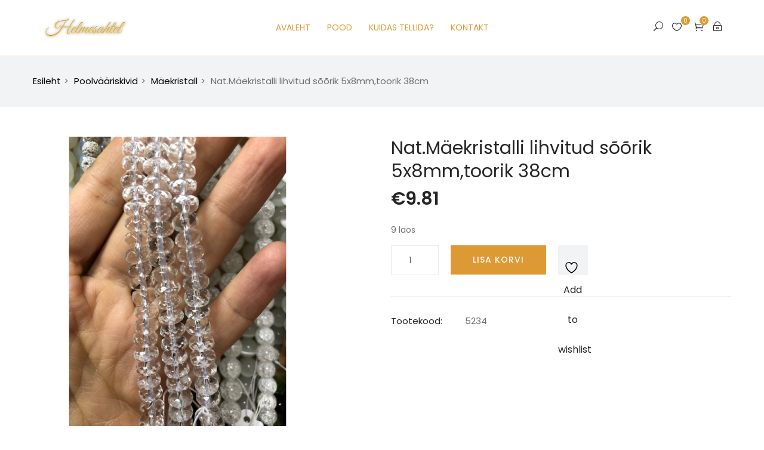

--- FILE ---
content_type: text/html; charset=UTF-8
request_url: https://helmesahtel.eu/toode/nat-maekristalli-lihvitud-soorik-5x8mmtoorik-38cm/
body_size: 22709
content:
<!DOCTYPE html>
<html lang="et" class="no-js">
<head>
	<meta charset="UTF-8">
	<meta name="viewport" content="width=device-width">
	<link rel="profile" href="https://gmpg.org/xfn/11">
	<link rel="pingback" href="https://helmesahtel.eu/xmlrpc.php">
	
					<script>document.documentElement.className = document.documentElement.className + ' yes-js js_active js'</script>
			<title>Nat.Mäekristalli lihvitud sõõrik 5x8mm,toorik 38cm &#8211; Helmesahtel</title>
<meta name='robots' content='max-image-preview:large' />
<script>window._wca = window._wca || [];</script>
<link rel='dns-prefetch' href='//maps.google.com' />
<link rel='dns-prefetch' href='//stats.wp.com' />
<link rel='dns-prefetch' href='//fonts.googleapis.com' />
<link rel="alternate" type="application/rss+xml" title="Helmesahtel &raquo; RSS" href="https://helmesahtel.eu/feed/" />
<link rel="alternate" title="oEmbed (JSON)" type="application/json+oembed" href="https://helmesahtel.eu/wp-json/oembed/1.0/embed?url=https%3A%2F%2Fhelmesahtel.eu%2Ftoode%2Fnat-maekristalli-lihvitud-soorik-5x8mmtoorik-38cm%2F" />
<link rel="alternate" title="oEmbed (XML)" type="text/xml+oembed" href="https://helmesahtel.eu/wp-json/oembed/1.0/embed?url=https%3A%2F%2Fhelmesahtel.eu%2Ftoode%2Fnat-maekristalli-lihvitud-soorik-5x8mmtoorik-38cm%2F&#038;format=xml" />
<style id='wp-img-auto-sizes-contain-inline-css' type='text/css'>
img:is([sizes=auto i],[sizes^="auto," i]){contain-intrinsic-size:3000px 1500px}
/*# sourceURL=wp-img-auto-sizes-contain-inline-css */
</style>
<link rel='stylesheet' id='instock_email_alert_css-css' href='https://helmesahtel.eu/wp-content/plugins/instock-email-alert-for-woocommerce/css/instock-email-alert.css?ver=6.9' type='text/css' media='all' />
<style id='wp-emoji-styles-inline-css' type='text/css'>

	img.wp-smiley, img.emoji {
		display: inline !important;
		border: none !important;
		box-shadow: none !important;
		height: 1em !important;
		width: 1em !important;
		margin: 0 0.07em !important;
		vertical-align: -0.1em !important;
		background: none !important;
		padding: 0 !important;
	}
/*# sourceURL=wp-emoji-styles-inline-css */
</style>
<link rel='stylesheet' id='wp-block-library-css' href='https://helmesahtel.eu/wp-includes/css/dist/block-library/style.min.css?ver=6.9' type='text/css' media='all' />
<style id='global-styles-inline-css' type='text/css'>
:root{--wp--preset--aspect-ratio--square: 1;--wp--preset--aspect-ratio--4-3: 4/3;--wp--preset--aspect-ratio--3-4: 3/4;--wp--preset--aspect-ratio--3-2: 3/2;--wp--preset--aspect-ratio--2-3: 2/3;--wp--preset--aspect-ratio--16-9: 16/9;--wp--preset--aspect-ratio--9-16: 9/16;--wp--preset--color--black: #000000;--wp--preset--color--cyan-bluish-gray: #abb8c3;--wp--preset--color--white: #ffffff;--wp--preset--color--pale-pink: #f78da7;--wp--preset--color--vivid-red: #cf2e2e;--wp--preset--color--luminous-vivid-orange: #ff6900;--wp--preset--color--luminous-vivid-amber: #fcb900;--wp--preset--color--light-green-cyan: #7bdcb5;--wp--preset--color--vivid-green-cyan: #00d084;--wp--preset--color--pale-cyan-blue: #8ed1fc;--wp--preset--color--vivid-cyan-blue: #0693e3;--wp--preset--color--vivid-purple: #9b51e0;--wp--preset--gradient--vivid-cyan-blue-to-vivid-purple: linear-gradient(135deg,rgb(6,147,227) 0%,rgb(155,81,224) 100%);--wp--preset--gradient--light-green-cyan-to-vivid-green-cyan: linear-gradient(135deg,rgb(122,220,180) 0%,rgb(0,208,130) 100%);--wp--preset--gradient--luminous-vivid-amber-to-luminous-vivid-orange: linear-gradient(135deg,rgb(252,185,0) 0%,rgb(255,105,0) 100%);--wp--preset--gradient--luminous-vivid-orange-to-vivid-red: linear-gradient(135deg,rgb(255,105,0) 0%,rgb(207,46,46) 100%);--wp--preset--gradient--very-light-gray-to-cyan-bluish-gray: linear-gradient(135deg,rgb(238,238,238) 0%,rgb(169,184,195) 100%);--wp--preset--gradient--cool-to-warm-spectrum: linear-gradient(135deg,rgb(74,234,220) 0%,rgb(151,120,209) 20%,rgb(207,42,186) 40%,rgb(238,44,130) 60%,rgb(251,105,98) 80%,rgb(254,248,76) 100%);--wp--preset--gradient--blush-light-purple: linear-gradient(135deg,rgb(255,206,236) 0%,rgb(152,150,240) 100%);--wp--preset--gradient--blush-bordeaux: linear-gradient(135deg,rgb(254,205,165) 0%,rgb(254,45,45) 50%,rgb(107,0,62) 100%);--wp--preset--gradient--luminous-dusk: linear-gradient(135deg,rgb(255,203,112) 0%,rgb(199,81,192) 50%,rgb(65,88,208) 100%);--wp--preset--gradient--pale-ocean: linear-gradient(135deg,rgb(255,245,203) 0%,rgb(182,227,212) 50%,rgb(51,167,181) 100%);--wp--preset--gradient--electric-grass: linear-gradient(135deg,rgb(202,248,128) 0%,rgb(113,206,126) 100%);--wp--preset--gradient--midnight: linear-gradient(135deg,rgb(2,3,129) 0%,rgb(40,116,252) 100%);--wp--preset--font-size--small: 13px;--wp--preset--font-size--medium: 20px;--wp--preset--font-size--large: 36px;--wp--preset--font-size--x-large: 42px;--wp--preset--spacing--20: 0.44rem;--wp--preset--spacing--30: 0.67rem;--wp--preset--spacing--40: 1rem;--wp--preset--spacing--50: 1.5rem;--wp--preset--spacing--60: 2.25rem;--wp--preset--spacing--70: 3.38rem;--wp--preset--spacing--80: 5.06rem;--wp--preset--shadow--natural: 6px 6px 9px rgba(0, 0, 0, 0.2);--wp--preset--shadow--deep: 12px 12px 50px rgba(0, 0, 0, 0.4);--wp--preset--shadow--sharp: 6px 6px 0px rgba(0, 0, 0, 0.2);--wp--preset--shadow--outlined: 6px 6px 0px -3px rgb(255, 255, 255), 6px 6px rgb(0, 0, 0);--wp--preset--shadow--crisp: 6px 6px 0px rgb(0, 0, 0);}:where(.is-layout-flex){gap: 0.5em;}:where(.is-layout-grid){gap: 0.5em;}body .is-layout-flex{display: flex;}.is-layout-flex{flex-wrap: wrap;align-items: center;}.is-layout-flex > :is(*, div){margin: 0;}body .is-layout-grid{display: grid;}.is-layout-grid > :is(*, div){margin: 0;}:where(.wp-block-columns.is-layout-flex){gap: 2em;}:where(.wp-block-columns.is-layout-grid){gap: 2em;}:where(.wp-block-post-template.is-layout-flex){gap: 1.25em;}:where(.wp-block-post-template.is-layout-grid){gap: 1.25em;}.has-black-color{color: var(--wp--preset--color--black) !important;}.has-cyan-bluish-gray-color{color: var(--wp--preset--color--cyan-bluish-gray) !important;}.has-white-color{color: var(--wp--preset--color--white) !important;}.has-pale-pink-color{color: var(--wp--preset--color--pale-pink) !important;}.has-vivid-red-color{color: var(--wp--preset--color--vivid-red) !important;}.has-luminous-vivid-orange-color{color: var(--wp--preset--color--luminous-vivid-orange) !important;}.has-luminous-vivid-amber-color{color: var(--wp--preset--color--luminous-vivid-amber) !important;}.has-light-green-cyan-color{color: var(--wp--preset--color--light-green-cyan) !important;}.has-vivid-green-cyan-color{color: var(--wp--preset--color--vivid-green-cyan) !important;}.has-pale-cyan-blue-color{color: var(--wp--preset--color--pale-cyan-blue) !important;}.has-vivid-cyan-blue-color{color: var(--wp--preset--color--vivid-cyan-blue) !important;}.has-vivid-purple-color{color: var(--wp--preset--color--vivid-purple) !important;}.has-black-background-color{background-color: var(--wp--preset--color--black) !important;}.has-cyan-bluish-gray-background-color{background-color: var(--wp--preset--color--cyan-bluish-gray) !important;}.has-white-background-color{background-color: var(--wp--preset--color--white) !important;}.has-pale-pink-background-color{background-color: var(--wp--preset--color--pale-pink) !important;}.has-vivid-red-background-color{background-color: var(--wp--preset--color--vivid-red) !important;}.has-luminous-vivid-orange-background-color{background-color: var(--wp--preset--color--luminous-vivid-orange) !important;}.has-luminous-vivid-amber-background-color{background-color: var(--wp--preset--color--luminous-vivid-amber) !important;}.has-light-green-cyan-background-color{background-color: var(--wp--preset--color--light-green-cyan) !important;}.has-vivid-green-cyan-background-color{background-color: var(--wp--preset--color--vivid-green-cyan) !important;}.has-pale-cyan-blue-background-color{background-color: var(--wp--preset--color--pale-cyan-blue) !important;}.has-vivid-cyan-blue-background-color{background-color: var(--wp--preset--color--vivid-cyan-blue) !important;}.has-vivid-purple-background-color{background-color: var(--wp--preset--color--vivid-purple) !important;}.has-black-border-color{border-color: var(--wp--preset--color--black) !important;}.has-cyan-bluish-gray-border-color{border-color: var(--wp--preset--color--cyan-bluish-gray) !important;}.has-white-border-color{border-color: var(--wp--preset--color--white) !important;}.has-pale-pink-border-color{border-color: var(--wp--preset--color--pale-pink) !important;}.has-vivid-red-border-color{border-color: var(--wp--preset--color--vivid-red) !important;}.has-luminous-vivid-orange-border-color{border-color: var(--wp--preset--color--luminous-vivid-orange) !important;}.has-luminous-vivid-amber-border-color{border-color: var(--wp--preset--color--luminous-vivid-amber) !important;}.has-light-green-cyan-border-color{border-color: var(--wp--preset--color--light-green-cyan) !important;}.has-vivid-green-cyan-border-color{border-color: var(--wp--preset--color--vivid-green-cyan) !important;}.has-pale-cyan-blue-border-color{border-color: var(--wp--preset--color--pale-cyan-blue) !important;}.has-vivid-cyan-blue-border-color{border-color: var(--wp--preset--color--vivid-cyan-blue) !important;}.has-vivid-purple-border-color{border-color: var(--wp--preset--color--vivid-purple) !important;}.has-vivid-cyan-blue-to-vivid-purple-gradient-background{background: var(--wp--preset--gradient--vivid-cyan-blue-to-vivid-purple) !important;}.has-light-green-cyan-to-vivid-green-cyan-gradient-background{background: var(--wp--preset--gradient--light-green-cyan-to-vivid-green-cyan) !important;}.has-luminous-vivid-amber-to-luminous-vivid-orange-gradient-background{background: var(--wp--preset--gradient--luminous-vivid-amber-to-luminous-vivid-orange) !important;}.has-luminous-vivid-orange-to-vivid-red-gradient-background{background: var(--wp--preset--gradient--luminous-vivid-orange-to-vivid-red) !important;}.has-very-light-gray-to-cyan-bluish-gray-gradient-background{background: var(--wp--preset--gradient--very-light-gray-to-cyan-bluish-gray) !important;}.has-cool-to-warm-spectrum-gradient-background{background: var(--wp--preset--gradient--cool-to-warm-spectrum) !important;}.has-blush-light-purple-gradient-background{background: var(--wp--preset--gradient--blush-light-purple) !important;}.has-blush-bordeaux-gradient-background{background: var(--wp--preset--gradient--blush-bordeaux) !important;}.has-luminous-dusk-gradient-background{background: var(--wp--preset--gradient--luminous-dusk) !important;}.has-pale-ocean-gradient-background{background: var(--wp--preset--gradient--pale-ocean) !important;}.has-electric-grass-gradient-background{background: var(--wp--preset--gradient--electric-grass) !important;}.has-midnight-gradient-background{background: var(--wp--preset--gradient--midnight) !important;}.has-small-font-size{font-size: var(--wp--preset--font-size--small) !important;}.has-medium-font-size{font-size: var(--wp--preset--font-size--medium) !important;}.has-large-font-size{font-size: var(--wp--preset--font-size--large) !important;}.has-x-large-font-size{font-size: var(--wp--preset--font-size--x-large) !important;}
/*# sourceURL=global-styles-inline-css */
</style>

<style id='classic-theme-styles-inline-css' type='text/css'>
/*! This file is auto-generated */
.wp-block-button__link{color:#fff;background-color:#32373c;border-radius:9999px;box-shadow:none;text-decoration:none;padding:calc(.667em + 2px) calc(1.333em + 2px);font-size:1.125em}.wp-block-file__button{background:#32373c;color:#fff;text-decoration:none}
/*# sourceURL=/wp-includes/css/classic-themes.min.css */
</style>
<link rel='stylesheet' id='contact-form-7-css' href='https://helmesahtel.eu/wp-content/plugins/contact-form-7/includes/css/styles.css?ver=6.1.4' type='text/css' media='all' />
<link rel='stylesheet' id='email-subscribers-css' href='https://helmesahtel.eu/wp-content/plugins/email-subscribers/lite/public/css/email-subscribers-public.css?ver=5.9.14' type='text/css' media='all' />
<link rel='stylesheet' id='WQFSP_style-css' href='https://helmesahtel.eu/wp-content/plugins/quantity-field-on-shop-page-for-woocommerce/css/style.css?ver=6.9' type='text/css' media='all' />
<link rel='stylesheet' id='photoswipe-css' href='https://helmesahtel.eu/wp-content/plugins/woocommerce/assets/css/photoswipe/photoswipe.min.css?ver=10.4.3' type='text/css' media='all' />
<link rel='stylesheet' id='photoswipe-default-skin-css' href='https://helmesahtel.eu/wp-content/plugins/woocommerce/assets/css/photoswipe/default-skin/default-skin.min.css?ver=10.4.3' type='text/css' media='all' />
<link rel='stylesheet' id='woocommerce-layout-css' href='https://helmesahtel.eu/wp-content/plugins/woocommerce/assets/css/woocommerce-layout.css?ver=10.4.3' type='text/css' media='all' />
<style id='woocommerce-layout-inline-css' type='text/css'>

	.infinite-scroll .woocommerce-pagination {
		display: none;
	}
/*# sourceURL=woocommerce-layout-inline-css */
</style>
<link rel='stylesheet' id='woocommerce-smallscreen-css' href='https://helmesahtel.eu/wp-content/plugins/woocommerce/assets/css/woocommerce-smallscreen.css?ver=10.4.3' type='text/css' media='only screen and (max-width: 768px)' />
<link rel='stylesheet' id='woocommerce-general-css' href='https://helmesahtel.eu/wp-content/plugins/woocommerce/assets/css/woocommerce.css?ver=10.4.3' type='text/css' media='all' />
<style id='woocommerce-inline-inline-css' type='text/css'>
.woocommerce form .form-row .required { visibility: visible; }
/*# sourceURL=woocommerce-inline-inline-css */
</style>
<link rel='stylesheet' id='montonio-style-css' href='https://helmesahtel.eu/wp-content/plugins/montonio-for-woocommerce/assets/css/montonio-style.css?ver=9.3.2' type='text/css' media='all' />
<link rel='stylesheet' id='jquery-selectBox-css' href='https://helmesahtel.eu/wp-content/plugins/yith-woocommerce-wishlist/assets/css/jquery.selectBox.css?ver=1.2.0' type='text/css' media='all' />
<link rel='stylesheet' id='woocommerce_prettyPhoto_css-css' href='//helmesahtel.eu/wp-content/plugins/woocommerce/assets/css/prettyPhoto.css?ver=3.1.6' type='text/css' media='all' />
<link rel='stylesheet' id='yith-wcwl-main-css' href='https://helmesahtel.eu/wp-content/plugins/yith-woocommerce-wishlist/assets/css/style.css?ver=4.11.0' type='text/css' media='all' />
<style id='yith-wcwl-main-inline-css' type='text/css'>
 :root { --rounded-corners-radius: 16px; --add-to-cart-rounded-corners-radius: 16px; --color-headers-background: #F4F4F4; --feedback-duration: 3s } 
 :root { --rounded-corners-radius: 16px; --add-to-cart-rounded-corners-radius: 16px; --color-headers-background: #F4F4F4; --feedback-duration: 3s } 
/*# sourceURL=yith-wcwl-main-inline-css */
</style>
<link rel='stylesheet' id='famita-theme-fonts-css' href='https://fonts.googleapis.com/css?family=Poppins:300,300i,400,400i,500,600,700,800|Lora:400,400i,700,700i&#038;subset=latin%2Clatin-ext' type='text/css' media='all' />
<link rel='stylesheet' id='newsletter-css' href='https://helmesahtel.eu/wp-content/plugins/newsletter/style.css?ver=9.1.1' type='text/css' media='all' />
<link rel='stylesheet' id='tawcvs-frontend-css' href='https://helmesahtel.eu/wp-content/plugins/variation-swatches-for-woocommerce/assets/css/frontend.css?ver=2.2.5' type='text/css' media='all' />
<link rel='stylesheet' id='famita-woocommerce-css' href='https://helmesahtel.eu/wp-content/themes/famita/css/woocommerce.css?ver=1.40' type='text/css' media='all' />
<link rel='stylesheet' id='font-awesome-css' href='https://helmesahtel.eu/wp-content/plugins/yith-woocommerce-wishlist/plugin-fw/assets/fonts/font-awesome/font-awesome.min.css?ver=4.7.0' type='text/css' media='all' />
<style id='font-awesome-inline-css' type='text/css'>
[data-font="FontAwesome"]:before {font-family: 'FontAwesome' !important;content: attr(data-icon) !important;speak: none !important;font-weight: normal !important;font-variant: normal !important;text-transform: none !important;line-height: 1 !important;font-style: normal !important;-webkit-font-smoothing: antialiased !important;-moz-osx-font-smoothing: grayscale !important;}
/*# sourceURL=font-awesome-inline-css */
</style>
<link rel='stylesheet' id='font-themify-css' href='https://helmesahtel.eu/wp-content/themes/famita/css/themify-icons.css?ver=1.0.0' type='text/css' media='all' />
<link rel='stylesheet' id='font-eleganticon-css' href='https://helmesahtel.eu/wp-content/themes/famita/css/eleganticon-style.css?ver=1.0.0' type='text/css' media='all' />
<link rel='stylesheet' id='animate-css' href='https://helmesahtel.eu/wp-content/themes/famita/css/animate.css?ver=3.6.0' type='text/css' media='all' />
<link rel='stylesheet' id='bootstrap-css' href='https://helmesahtel.eu/wp-content/themes/famita/css/bootstrap.css?ver=3.2.0' type='text/css' media='all' />
<link rel='stylesheet' id='slick-css' href='https://helmesahtel.eu/wp-content/themes/famita/css/slick.css?ver=1.8.0' type='text/css' media='all' />
<link rel='stylesheet' id='magnific-popup-css' href='https://helmesahtel.eu/wp-content/themes/famita/js/magnific/magnific-popup.css?ver=1.1.0' type='text/css' media='all' />
<link rel='stylesheet' id='perfect-scrollbar-css' href='https://helmesahtel.eu/wp-content/themes/famita/css/perfect-scrollbar.css?ver=0.6.12' type='text/css' media='all' />
<link rel='stylesheet' id='famita-template-css' href='https://helmesahtel.eu/wp-content/themes/famita/css/template.css?ver=3.2' type='text/css' media='all' />
<style id='famita-template-inline-css' type='text/css'>
.vc_custom_1527521695949{margin-top: 0px !important;margin-bottom: 1px !important;}.vc_custom_1588432036530{margin-top: 0px !important;margin-bottom: 15px !important;}.vc_custom_1588431936453{margin-top: 0px !important;margin-bottom: 22px !important;}.vc_custom_1588511923873{margin-bottom: 0px !important;}.vc_custom_1593368415146{margin-bottom: 15px !important;}
/* Second Font *//* seting background main */.widget-social .social a:hover, .widget-social .social a:active,.wishlist-icon .count, .mini-cart .count,.tab-product.nav-tabs > li > a::before,.widget-banner-item:hover .btn-readmore::before, .widget-banner-item:active .btn-readmore::before,.bg-theme{background-color: #dd9933 ;}/* setting color*/.widget_meta ul li:hover > a, .widget_archive ul li:hover > a, .widget_recent_entries ul li:hover > a, .widget_categories ul li:hover > a,.product-block.grid .name a:hover, .product-block.grid .name a:active,.widget-instagram .userinstagram,.widget-action .title strong,.product-block.grid .yith-wcwl-add-to-wishlist a:not(.add_to_wishlist),.product-block.grid .compare.added,.product-block.grid .groups-button .add-cart .added_to_cart,.feature-box-inner .fbox-icon,.widget-banner-item:hover .btn-readmore, .widget-banner-item:active .btn-readmore,.tab-product.nav-tabs > li:hover > a,.tab-product.nav-tabs > li.active > a,a:hover,a:active,a:focus,.btn-link{color: #dd9933;}/* setting border color*/.widget-social .social a:hover, .widget-social .social a:active,.widget-banner-item:hover .link-img::before, .widget-banner-item:active .link-img::before,.border-theme{border-color: #dd9933 !important;}.tabs-v1 .nav-tabs li:focus > a:focus, .tabs-v1 .nav-tabs li:focus > a:hover, .tabs-v1 .nav-tabs li:focus > a, .tabs-v1 .nav-tabs li:hover > a:focus, .tabs-v1 .nav-tabs li:hover > a:hover, .tabs-v1 .nav-tabs li:hover > a, .tabs-v1 .nav-tabs li.active > a:focus, .tabs-v1 .nav-tabs li.active > a:hover, .tabs-v1 .nav-tabs li.active > a,.text-theme{color: #dd9933 !important;}/* check button color */.btn-theme.btn-outline{color: #dd9933;}/* check second background color */table.woosc_table .add-cart a,.woosw-actions #woosw_copy_btn,table.woosw-items .add-cart a,.viewmore-products-btn, .woocommerce .return-to-shop .button, .woocommerce .track_order .button, .woocommerce #respond input#submit, .woocommerce div.product form.cart .button, .wcv-form [type="submit"],.comment-list .comment-reply-link,.add-fix-top,.btn-theme{background-color: #dd9933;}/* check second border color */table.woosc_table .add-cart a,.woosw-actions #woosw_copy_btn,table.woosw-items .add-cart a,.viewmore-products-btn, .woocommerce .return-to-shop .button, .woocommerce .track_order .button, .woocommerce #respond input#submit, .woocommerce div.product form.cart .button, .wcv-form [type="submit"],.btn-outline.btn-theme,.btn-theme{border-color: #dd9933;}.text-theme-second{color: #dd9933;}/* check second background color */.product-block .woosc-btn:hover,.product-block .woosc-btn:focus,.product-block .woosc-added,.details-product .information .woosc-btn:hover,.details-product .information .woosc-btn:focus,.details-product .information .woosc-added,table.woosc_table .add-cart a:hover,table.woosc_table .add-cart a:focus,.details-product .information .woosw-btn:hover,.details-product .information .woosw-btn:focus,.details-product .information .woosw-added,.woosw-actions #woosw_copy_btn:hover,.woosw-actions #woosw_copy_btn:focus,table.woosw-items .add-cart a:hover,table.woosw-items .add-cart a:focus,.product-block .woosw-btn:hover,.product-block .woosw-btn:focus,.product-block .woosw-added,.product-block.grid .yith-wcwl-add-to-wishlist a:hover,.product-block.grid .compare:hover, .product-block.grid .compare:active,.viewmore-products-btn:hover, .woocommerce .return-to-shop .button:hover, .woocommerce .track_order .button:hover, .woocommerce #respond input#submit:hover, .woocommerce div.product form.cart .button:hover, .wcv-form [type="submit"]:hover, .viewmore-products-btn:focus, .woocommerce .return-to-shop .button:focus, .woocommerce .track_order .button:focus, .woocommerce #respond input#submit:focus, .woocommerce div.product form.cart .button:focus, .wcv-form [type="submit"]:focus, .viewmore-products-btn:active, .woocommerce .return-to-shop .button:active, .woocommerce .track_order .button:active, .woocommerce #respond input#submit:active, .woocommerce div.product form.cart .button:active, .wcv-form [type="submit"]:active, .active.viewmore-products-btn, .woocommerce .return-to-shop .active.button, .woocommerce .track_order .active.button, .woocommerce #respond input.active#submit, .woocommerce div.product form.cart .active.button, .wcv-form .active[type="submit"], .open > .btn-theme.dropdown-toggle, .open > .dropdown-toggle.viewmore-products-btn, .woocommerce .return-to-shop .open > .dropdown-toggle.button, .woocommerce .track_order .open > .dropdown-toggle.button, .woocommerce #respond .open > input.dropdown-toggle#submit, .woocommerce div.product form.cart .open > .dropdown-toggle.button, .wcv-form .open > .dropdown-toggle[type="submit"],.comment-list .comment-reply-link:hover,.comment-list .comment-reply-link:active,.add-fix-top:focus, .add-fix-top:active, .add-fix-top:hover,.btn-theme.btn-outline:hover, .btn-outline.viewmore-products-btn:hover, .btn-theme.btn-outline:active, .btn-outline.viewmore-products-btn:active,.btn-theme:hover, .btn-theme:focus, .btn-theme:active, .btn-theme.active, .open > .btn-theme.dropdown-toggle,.product-block.grid .groups-button .add-cart .added_to_cart:hover, .product-block.grid .groups-button .add-cart .added_to_cart:active, .product-block.grid .groups-button .add-cart .button:hover, .product-block.grid .groups-button .add-cart .button:active{background-color: #dd9933;}table.woosc_table .add-cart a:hover,table.woosc_table .add-cart a:focus,.woosw-actions #woosw_copy_btn:hover,.woosw-actions #woosw_copy_btn:focus,table.woosw-items .add-cart a:hover,table.woosw-items .add-cart a:focus,.viewmore-products-btn:hover, .woocommerce .return-to-shop .button:hover, .woocommerce .track_order .button:hover, .woocommerce #respond input#submit:hover, .woocommerce div.product form.cart .button:hover, .wcv-form [type="submit"]:hover, .viewmore-products-btn:focus, .woocommerce .return-to-shop .button:focus, .woocommerce .track_order .button:focus, .woocommerce #respond input#submit:focus, .woocommerce div.product form.cart .button:focus, .wcv-form [type="submit"]:focus, .viewmore-products-btn:active, .woocommerce .return-to-shop .button:active, .woocommerce .track_order .button:active, .woocommerce #respond input#submit:active, .woocommerce div.product form.cart .button:active, .wcv-form [type="submit"]:active, .active.viewmore-products-btn, .woocommerce .return-to-shop .active.button, .woocommerce .track_order .active.button, .woocommerce #respond input.active#submit, .woocommerce div.product form.cart .active.button, .wcv-form .active[type="submit"], .open > .btn-theme.dropdown-toggle, .open > .dropdown-toggle.viewmore-products-btn, .woocommerce .return-to-shop .open > .dropdown-toggle.button, .woocommerce .track_order .open > .dropdown-toggle.button, .woocommerce #respond .open > input.dropdown-toggle#submit, .woocommerce div.product form.cart .open > .dropdown-toggle.button, .wcv-form .open > .dropdown-toggle[type="submit"],.btn-theme.btn-outline:hover, .btn-outline.viewmore-products-btn:hover, .btn-theme.btn-outline:active, .btn-outline.viewmore-products-btn:active,.btn-theme:hover, .btn-theme:focus, .btn-theme:active, .btn-theme.active,.product-block.grid .groups-button .add-cart .added_to_cart:hover, .product-block.grid .groups-button .add-cart .added_to_cart:active, .product-block.grid .groups-button .add-cart .button:hover, .product-block.grid .groups-button .add-cart .button:active{border-color: #dd9933;}/***************************************************************//* Top Bar *****************************************************//***************************************************************//* Top Bar Backgound */#apus-topbar {}/* Top Bar Color *//* Top Bar Link Color *//***************************************************************//* Header *****************************************************//***************************************************************//* Header Backgound */#apus-header .sticky-header,#apus-header .header-inner,#apus-header {}/* Header Color *//* Header Link Color *//* Header Link Color Active *//* Menu Link Color */.navbar-nav.megamenu .dropdown-menu li > a,.navbar-nav.megamenu > li > a{color: #dd9933 !important;}/* Menu Link Color Active */.navbar-nav.megamenu .dropdown-menu li > a:hover, .navbar-nav.megamenu .dropdown-menu li > a:active,.navbar-nav.megamenu > li:hover > a,.navbar-nav.megamenu > li.active > a,.navbar-nav.megamenu > li > a:hover,.navbar-nav.megamenu > li > a:active,.dark-menu-sidebar .navbar-offcanvas .navbar-nav li:hover > .icon-toggle, .dark-menu-sidebar .navbar-offcanvas .navbar-nav li:hover > a, .dark-menu-sidebar .navbar-offcanvas .navbar-nav li.active > .icon-toggle, .dark-menu-sidebar .navbar-offcanvas .navbar-nav li.active > a{color: #dd9933 !important;}.navbar-nav.megamenu > li > a::before{background-color: #dd9933 !important;}/***************************************************************//* Main Content *****************************************************//***************************************************************//*  Backgound */#apus-main-content {}/* main_content Color *//* main_content Link Color */#apus-main-content a:not([class]) {color: #000000;}/* main_content Link Color Hover*//***************************************************************//* Footer *****************************************************//***************************************************************//* Footer Backgound */#apus-footer {}/* Footer Heading Color*//* Footer Color *//* Footer Link Color *//* Footer Link Color Hover*//***************************************************************//* Copyright *****************************************************//***************************************************************//* Copyright Backgound */.apus-copyright {}/* Footer Color *//* Footer Link Color *//* Footer Link Color Hover*//* Woocommerce Breadcrumbs */
/*# sourceURL=famita-template-inline-css */
</style>
<link rel='stylesheet' id='famita-style-css' href='https://helmesahtel.eu/wp-content/themes/famita/style.css?ver=3.2' type='text/css' media='all' />
<script type="text/template" id="tmpl-variation-template">
	<div class="woocommerce-variation-description">{{{ data.variation.variation_description }}}</div>
	<div class="woocommerce-variation-price">{{{ data.variation.price_html }}}</div>
	<div class="woocommerce-variation-availability">{{{ data.variation.availability_html }}}</div>
</script>
<script type="text/template" id="tmpl-unavailable-variation-template">
	<p role="alert">Vabandame, see toode ei ole saadaval. Palun proovi teistsugust kombinatsiooni.</p>
</script>
<script type="text/javascript" src="https://helmesahtel.eu/wp-includes/js/jquery/jquery.min.js?ver=3.7.1" id="jquery-core-js"></script>
<script type="text/javascript" src="https://helmesahtel.eu/wp-includes/js/jquery/jquery-migrate.min.js?ver=3.4.1" id="jquery-migrate-js"></script>
<script type="text/javascript" src="https://helmesahtel.eu/wp-content/plugins/woocommerce-eabi-postoffice/js/jquery.cascadingdropdown.js?ver=6.9" id="jquery-cascadingdropdown-js"></script>
<script type="text/javascript" src="https://helmesahtel.eu/wp-content/plugins/woocommerce-eabi-postoffice/js/eabi.cascadingdropdown.js?ver=6.9" id="eabi-cascadingdropdown-js"></script>
<script type="text/javascript" src="https://helmesahtel.eu/wp-content/themes/famita/js/SmoothScroll.js?ver=1" id="SmoothScroll-js"></script>
<script type="text/javascript" src="https://helmesahtel.eu/wp-content/plugins/woocommerce/assets/js/jquery-blockui/jquery.blockUI.min.js?ver=2.7.0-wc.10.4.3" id="wc-jquery-blockui-js" data-wp-strategy="defer"></script>
<script type="text/javascript" id="wc-add-to-cart-js-extra">
/* <![CDATA[ */
var wc_add_to_cart_params = {"ajax_url":"/wp-admin/admin-ajax.php","wc_ajax_url":"/?wc-ajax=%%endpoint%%","i18n_view_cart":"Ostukorvi","cart_url":"https://helmesahtel.eu/ostukorv/","is_cart":"","cart_redirect_after_add":"no"};
//# sourceURL=wc-add-to-cart-js-extra
/* ]]> */
</script>
<script type="text/javascript" src="https://helmesahtel.eu/wp-content/plugins/woocommerce/assets/js/frontend/add-to-cart.min.js?ver=10.4.3" id="wc-add-to-cart-js" data-wp-strategy="defer"></script>
<script type="text/javascript" src="https://helmesahtel.eu/wp-content/plugins/woocommerce/assets/js/zoom/jquery.zoom.min.js?ver=1.7.21-wc.10.4.3" id="wc-zoom-js" defer="defer" data-wp-strategy="defer"></script>
<script type="text/javascript" src="https://helmesahtel.eu/wp-content/plugins/woocommerce/assets/js/flexslider/jquery.flexslider.min.js?ver=2.7.2-wc.10.4.3" id="wc-flexslider-js" defer="defer" data-wp-strategy="defer"></script>
<script type="text/javascript" src="https://helmesahtel.eu/wp-content/plugins/woocommerce/assets/js/photoswipe/photoswipe.min.js?ver=4.1.1-wc.10.4.3" id="wc-photoswipe-js" defer="defer" data-wp-strategy="defer"></script>
<script type="text/javascript" src="https://helmesahtel.eu/wp-content/plugins/woocommerce/assets/js/photoswipe/photoswipe-ui-default.min.js?ver=4.1.1-wc.10.4.3" id="wc-photoswipe-ui-default-js" defer="defer" data-wp-strategy="defer"></script>
<script type="text/javascript" id="wc-single-product-js-extra">
/* <![CDATA[ */
var wc_single_product_params = {"i18n_required_rating_text":"Palun vali hinnang","i18n_rating_options":["1 of 5 stars","2 of 5 stars","3 of 5 stars","4 of 5 stars","5 of 5 stars"],"i18n_product_gallery_trigger_text":"View full-screen image gallery","review_rating_required":"yes","flexslider":{"rtl":false,"animation":"slide","smoothHeight":true,"directionNav":false,"controlNav":"thumbnails","slideshow":false,"animationSpeed":500,"animationLoop":false,"allowOneSlide":false},"zoom_enabled":"1","zoom_options":[],"photoswipe_enabled":"1","photoswipe_options":{"shareEl":false,"closeOnScroll":false,"history":false,"hideAnimationDuration":0,"showAnimationDuration":0},"flexslider_enabled":"1"};
//# sourceURL=wc-single-product-js-extra
/* ]]> */
</script>
<script type="text/javascript" src="https://helmesahtel.eu/wp-content/plugins/woocommerce/assets/js/frontend/single-product.min.js?ver=10.4.3" id="wc-single-product-js" defer="defer" data-wp-strategy="defer"></script>
<script type="text/javascript" src="https://helmesahtel.eu/wp-content/plugins/woocommerce/assets/js/js-cookie/js.cookie.min.js?ver=2.1.4-wc.10.4.3" id="wc-js-cookie-js" defer="defer" data-wp-strategy="defer"></script>
<script type="text/javascript" id="woocommerce-js-extra">
/* <![CDATA[ */
var woocommerce_params = {"ajax_url":"/wp-admin/admin-ajax.php","wc_ajax_url":"/?wc-ajax=%%endpoint%%","i18n_password_show":"Show password","i18n_password_hide":"Hide password"};
//# sourceURL=woocommerce-js-extra
/* ]]> */
</script>
<script type="text/javascript" src="https://helmesahtel.eu/wp-content/plugins/woocommerce/assets/js/frontend/woocommerce.min.js?ver=10.4.3" id="woocommerce-js" defer="defer" data-wp-strategy="defer"></script>
<script type="text/javascript" src="https://helmesahtel.eu/wp-content/plugins/js_composer/assets/js/vendors/woocommerce-add-to-cart.js?ver=8.7.2" id="vc_woocommerce-add-to-cart-js-js"></script>
<script type="text/javascript" src="//maps.google.com/maps/api/js?key=AIzaSyDOPG0RN8ZR2_okJUfB8A_XacCDTsoY_7E&amp;ver=6.9" id="google-maps-api-js"></script>
<script type="text/javascript" src="https://helmesahtel.eu/wp-includes/js/underscore.min.js?ver=1.13.7" id="underscore-js"></script>
<script type="text/javascript" id="wp-util-js-extra">
/* <![CDATA[ */
var _wpUtilSettings = {"ajax":{"url":"/wp-admin/admin-ajax.php"}};
//# sourceURL=wp-util-js-extra
/* ]]> */
</script>
<script type="text/javascript" src="https://helmesahtel.eu/wp-includes/js/wp-util.min.js?ver=6.9" id="wp-util-js"></script>
<script type="text/javascript" id="wc-add-to-cart-variation-js-extra">
/* <![CDATA[ */
var wc_add_to_cart_variation_params = {"wc_ajax_url":"/?wc-ajax=%%endpoint%%","i18n_no_matching_variations_text":"Vabandame, sinu valikule ei vasta \u00fckski toode. Palun proovi teistsugust kombinatsiooni.","i18n_make_a_selection_text":"Palun vali enne ostukorvi lisamist sellele tootele omadused.","i18n_unavailable_text":"Vabandame, see toode ei ole saadaval. Palun proovi teistsugust kombinatsiooni.","i18n_reset_alert_text":"Your selection has been reset. Please select some product options before adding this product to your cart."};
//# sourceURL=wc-add-to-cart-variation-js-extra
/* ]]> */
</script>
<script type="text/javascript" src="https://helmesahtel.eu/wp-content/plugins/woocommerce/assets/js/frontend/add-to-cart-variation.min.js?ver=10.4.3" id="wc-add-to-cart-variation-js" defer="defer" data-wp-strategy="defer"></script>
<script type="text/javascript" src="https://stats.wp.com/s-202604.js" id="woocommerce-analytics-js" defer="defer" data-wp-strategy="defer"></script>
<script></script><link rel="https://api.w.org/" href="https://helmesahtel.eu/wp-json/" /><link rel="alternate" title="JSON" type="application/json" href="https://helmesahtel.eu/wp-json/wp/v2/product/21878" /><link rel="EditURI" type="application/rsd+xml" title="RSD" href="https://helmesahtel.eu/xmlrpc.php?rsd" />
<link rel="canonical" href="https://helmesahtel.eu/toode/nat-maekristalli-lihvitud-soorik-5x8mmtoorik-38cm/" />
<link rel='shortlink' href='https://helmesahtel.eu/?p=21878' />
<script async defer data-domain='helmesahtel.eu' src='https://plausible.io/js/plausible.js'></script><meta name="generator" content="WPML ver:4.8.6 stt:1,15;" />
	<style>img#wpstats{display:none}</style>
			<noscript><style>.woocommerce-product-gallery{ opacity: 1 !important; }</style></noscript>
	<meta name="generator" content="Powered by WPBakery Page Builder - drag and drop page builder for WordPress."/>
<meta name="generator" content="Powered by Slider Revolution 6.6.14 - responsive, Mobile-Friendly Slider Plugin for WordPress with comfortable drag and drop interface." />
<script>function setREVStartSize(e){
			//window.requestAnimationFrame(function() {
				window.RSIW = window.RSIW===undefined ? window.innerWidth : window.RSIW;
				window.RSIH = window.RSIH===undefined ? window.innerHeight : window.RSIH;
				try {
					var pw = document.getElementById(e.c).parentNode.offsetWidth,
						newh;
					pw = pw===0 || isNaN(pw) || (e.l=="fullwidth" || e.layout=="fullwidth") ? window.RSIW : pw;
					e.tabw = e.tabw===undefined ? 0 : parseInt(e.tabw);
					e.thumbw = e.thumbw===undefined ? 0 : parseInt(e.thumbw);
					e.tabh = e.tabh===undefined ? 0 : parseInt(e.tabh);
					e.thumbh = e.thumbh===undefined ? 0 : parseInt(e.thumbh);
					e.tabhide = e.tabhide===undefined ? 0 : parseInt(e.tabhide);
					e.thumbhide = e.thumbhide===undefined ? 0 : parseInt(e.thumbhide);
					e.mh = e.mh===undefined || e.mh=="" || e.mh==="auto" ? 0 : parseInt(e.mh,0);
					if(e.layout==="fullscreen" || e.l==="fullscreen")
						newh = Math.max(e.mh,window.RSIH);
					else{
						e.gw = Array.isArray(e.gw) ? e.gw : [e.gw];
						for (var i in e.rl) if (e.gw[i]===undefined || e.gw[i]===0) e.gw[i] = e.gw[i-1];
						e.gh = e.el===undefined || e.el==="" || (Array.isArray(e.el) && e.el.length==0)? e.gh : e.el;
						e.gh = Array.isArray(e.gh) ? e.gh : [e.gh];
						for (var i in e.rl) if (e.gh[i]===undefined || e.gh[i]===0) e.gh[i] = e.gh[i-1];
											
						var nl = new Array(e.rl.length),
							ix = 0,
							sl;
						e.tabw = e.tabhide>=pw ? 0 : e.tabw;
						e.thumbw = e.thumbhide>=pw ? 0 : e.thumbw;
						e.tabh = e.tabhide>=pw ? 0 : e.tabh;
						e.thumbh = e.thumbhide>=pw ? 0 : e.thumbh;
						for (var i in e.rl) nl[i] = e.rl[i]<window.RSIW ? 0 : e.rl[i];
						sl = nl[0];
						for (var i in nl) if (sl>nl[i] && nl[i]>0) { sl = nl[i]; ix=i;}
						var m = pw>(e.gw[ix]+e.tabw+e.thumbw) ? 1 : (pw-(e.tabw+e.thumbw)) / (e.gw[ix]);
						newh =  (e.gh[ix] * m) + (e.tabh + e.thumbh);
					}
					var el = document.getElementById(e.c);
					if (el!==null && el) el.style.height = newh+"px";
					el = document.getElementById(e.c+"_wrapper");
					if (el!==null && el) {
						el.style.height = newh+"px";
						el.style.display = "block";
					}
				} catch(e){
					console.log("Failure at Presize of Slider:" + e)
				}
			//});
		  };</script>
		<style type="text/css" id="wp-custom-css">
			.product-block.grid .block-inner {
    padding-top: 100%;
}

.product-block .image {
    position: absolute;
		top: 0;
		left: 0;
		min-width: 100%;
		min-height: 100%;
}

.product-block .image img {
		min-height: 100%;
		min-width: 100%;
}

.woocommerce .percent-sale, .woocommerce span.onsale {
		left: auto;
}

.wishlist-title.wishlist-title-with-form h2
{
            display: none !important;
        }

.woocommerce-account .woocommerce-MyAccount-navigation .woocommerce-MyAccount-navigation-link a:before 
{
            background: #dd9933; !important;
        }
background: #19c880;

}
.bo-social-icons {
            display: none !important;
        }

.woocommerce-shipping-methods {
	font-size: 12px !important;
}

.woocommerce table.shop_table tbody th, .woocommerce table.shop_table tfoot td, .woocommerce table.shop_table tfoot th {
    font-weight: 300 !important;
}

.woocommerce-shipping-methods {
	padding-right: 50px !important;
}

#billing_address_2 {
	display: none !important;
}

.search-header{
	overflow: auto !important;
}

.posted_in {
	display: none !important;
}		</style>
		<noscript><style> .wpb_animate_when_almost_visible { opacity: 1; }</style></noscript><link rel='stylesheet' id='wc-blocks-style-css' href='https://helmesahtel.eu/wp-content/plugins/woocommerce/assets/client/blocks/wc-blocks.css?ver=wc-10.4.3' type='text/css' media='all' />
<link rel='stylesheet' id='js_composer_front-css' href='https://helmesahtel.eu/wp-content/plugins/js_composer/assets/css/js_composer.min.css?ver=8.7.2' type='text/css' media='all' />
<link rel='stylesheet' id='rs-plugin-settings-css' href='https://helmesahtel.eu/wp-content/plugins/revslider/public/assets/css/rs6.css?ver=6.6.14' type='text/css' media='all' />
<style id='rs-plugin-settings-inline-css' type='text/css'>
#rs-demo-id {}
/*# sourceURL=rs-plugin-settings-inline-css */
</style>
</head>
<body data-rsssl=1 class="wp-singular product-template-default single single-product postid-21878 wp-embed-responsive wp-theme-famita theme-famita woocommerce woocommerce-page woocommerce-no-js apus-body-loading image-lazy-loading body-footer-mobile v1 wpb-js-composer js-comp-ver-8.7.2 vc_responsive">
	<div class="apus-page-loading">
        <div class="apus-loader-inner" style=""></div>
    </div>
<div id="wrapper-container" class="wrapper-container">

	<div id="apus-mobile-menu" class="apus-offcanvas hidden-lg hidden-md"> 
    <div class="apus-offcanvas-body">
        <div class="offcanvas-head bg-primary">
            <a class="btn-toggle-canvas" data-toggle="offcanvas">
                <i class="ti-close"></i> <span>Sulge</span>
            </a>
        </div>

        <nav class="navbar navbar-offcanvas navbar-static" role="navigation">
            <div class="navbar-collapse navbar-offcanvas-collapse"><ul id="menu-main-menu" class="nav navbar-nav main-mobile-menu"><li id="menu-item-664" class="menu-item-664"><a href="https://helmesahtel.eu/">Avaleht</a></li>
<li id="menu-item-714" class="menu-item-714"><a href="https://helmesahtel.eu/pood/">Pood</a></li>
<li id="menu-item-5456" class="menu-item-5456"><a href="https://helmesahtel.eu/kuidas-tellida/">Kuidas tellida?</a></li>
<li id="menu-item-702" class="menu-item-702"><a href="https://helmesahtel.eu/kontakt/">Kontakt</a></li>
</ul></div>        </nav>
                    <div class="top-menu-mobile">
                                    <div class="navbar-collapse navbar-offcanvas-collapse">
                        <h4 class="title">Minu konto</h4>
                        <nav class="navbar navbar-offcanvas navbar-static" role="navigation">
                            <ul class="nav navbar-nav main-mobile-menu">
                                <li><a class="login register-login-action" data-action="#customer_login" href="https://helmesahtel.eu/minu-konto/" title="Logi sisse">Logi sisse</a></li>
                                <li><a class="register register-login-action" data-action="#customer_register" href="https://helmesahtel.eu/minu-konto/" title="Registreeri">Registreeri</a></li>
                            </ul>
                        </nav>
                    </div>
                            </div>
            </div>
</div>
<div class="over-dark"></div>	<div id="apus-header-mobile" class="header-mobile hidden-lg hidden-md clearfix">    
    <div class="container">
        <div class="row">
            <div class="table-visiable">
                <div class="col-xs-3">
                    <div class="box-left">
                        <button data-toggle="offcanvas" class="btn btn-offcanvas btn-toggle-canvas offcanvas pull-left" type="button">
                            <i class="fa fa-bars"></i>
                        </button>
                    </div>
                </div>
                <div class="col-xs-6 text-center">
                                                                <div class="logo">
                            <a href="https://helmesahtel.eu/" >
                                <img src="https://helmesahtel.eu/wp-content/uploads/2020/05/logo.png" alt="Helmesahtel">
                            </a>
                        </div>
                                    </div>
                
                <div class="col-xs-3">
                                            <div class="box-right pull-right">
                            <!-- Setting -->
                            <div class="top-cart">
                                <div class="apus-topcart">
 	<div class="cart">
        <a class="dropdown-toggle mini-cart" data-toggle="dropdown" aria-expanded="true" role="button" aria-haspopup="true" data-delay="0" href="#" title="View your shopping cart">
            <i class="icon_cart_alt"></i>
            <span class="count">0</span>
        </a>
        <div class="dropdown-menu dropdown-menu-right"><div class="widget_shopping_cart_content">
            <div class="shopping_cart_content">
	<div class="cart_list ">

		
			<p class="total text-theme empty"><strong>Ostukorv on tühi:</strong> <span class="woocommerce-Price-amount amount"><bdi><span class="woocommerce-Price-currencySymbol">&euro;</span>0.00</bdi></span></p>
			<p class="buttons clearfix">
				<a href="https://helmesahtel.eu/pood/" class="btn btn-block btn-primary wc-forward">Jätka ostlemist</a>
			</p>
			</div><!-- end product list -->
	<div class="cart-bottom">
			</div>
</div>
        </div></div>
    </div>
</div>                            </div>
                        </div>
                                                                <div class="pull-right">
                            <a class="wishlist-icon" href="https://helmesahtel.eu/soovilist2/?wishlist-action" title="View Your Wishlist"><i class="icon_heart_alt"></i>
                                                                    <span class="count">0</span>
                                                            </a>
                        </div>
                                    </div>
            </div>
        </div>
    </div>
</div>
	<div class="wrapper-top-cart">
	<div class="overlay-dropdown-menu-right"></div>
	<div class="dropdown-menu-right">
	    <div class="widget_shopping_cart_heading">
	        <h3><i class="icon-arrow-left"></i> My Cart</h3>
	    </div>
	    <div class="widget_shopping_cart_content_wrapper">
	    	<div class="widget_shopping_cart_content">
	            <div class="shopping_cart_content">
	<div class="cart_list ">

		
			<p class="total text-theme empty"><strong>Ostukorv on tühi:</strong> <span class="woocommerce-Price-amount amount"><bdi><span class="woocommerce-Price-currencySymbol">&euro;</span>0.00</bdi></span></p>
			<p class="buttons clearfix">
				<a href="https://helmesahtel.eu/pood/" class="btn btn-block btn-primary wc-forward">Jätka ostlemist</a>
			</p>
			</div><!-- end product list -->
	<div class="cart-bottom">
			</div>
</div>
	        </div>
	    </div>
	</div>
</div>	
		<header id="apus-header" class="apus-header header-v1 hidden-sm hidden-xs" role="banner">
    <div class="main-sticky-header-wrapper">
        <div class="main-sticky-header">
            <div class="header-full header-bottom container-fluid p-relative">
                    <div class="table-visiable">
                        <div class="col-lg-2 col-md-3 w-1730-15">
                            <div class="logo-in-theme ">
                                
    <div class="logo">
        <a href="https://helmesahtel.eu/" >
            <img src="https://helmesahtel.eu/wp-content/uploads/2020/05/logo.png" alt="Helmesahtel">
        </a>
    </div>
                            </div>
                        </div>
                                                <div class="col-lg-8 col-md-6 p-static w-1730-70">
                            <div class="main-menu">
                                <nav data-duration="400" class="hidden-xs hidden-sm apus-megamenu slide animate navbar p-static" role="navigation">
                                <div class="collapse navbar-collapse no-padding"><ul id="primary-menu" class="nav navbar-nav megamenu"><li class="menu-item-664 aligned-left"><a href="https://helmesahtel.eu/">Avaleht</a></li>
<li class="menu-item-714 aligned-left"><a href="https://helmesahtel.eu/pood/">Pood</a></li>
<li class="menu-item-5456 aligned-left"><a href="https://helmesahtel.eu/kuidas-tellida/">Kuidas tellida?</a></li>
<li class="menu-item-702 aligned-left"><a href="https://helmesahtel.eu/kontakt/">Kontakt</a></li>
</ul></div>                                </nav>
                            </div>
                        </div>
                                                <div class="col-lg-2 col-md-3 w-1730-15">
                            <div class="header-right clearfix">
                                <div class="pull-right">
                                                                            <div class="top-wrapper-menu">
                                            <a class="drop-dow"><i class="icon_lock_alt"></i></a>
                                            <div id="header_customer_login" class="header_customer_login">
	<h2 class="title">Logi sisse</h2>
	<form method="post" class="login" role="form">

		
		<p class="form-group form-row form-row-wide">
			<label for="username">Kasutajanimi või e-mail <span class="required">*</span></label>
			<input type="text" class="input-text form-control" name="username" id="username" value="" />
		</p>
		<p class="form-group form-row form-row-wide">
			<label for="password">Parool <span class="required">*</span></label>
			<input class="input-text form-control" type="password" name="password" id="password" />
		</p>

				<div class="form-group form-row">
			<span class="inline">
				<input name="rememberme" type="checkbox" id="rememberme" value="forever" /> Hoia mind meeles			</span>
		</div>
		<div class="form-group form-row">
			<input type="hidden" id="_wpnonce" name="_wpnonce" value="cb1a6bd293" /><input type="hidden" name="_wp_http_referer" value="/toode/nat-maekristalli-lihvitud-soorik-5x8mmtoorik-38cm/" />			
			<input type="submit" class="btn btn-theme btn-block btn-sm" name="login" value="Logi sisse" />
		</div>

		
		<div class="form-group clearfix">
			<ul class="topmenu-menu">
				<li class="lost_password">
					<a href="https://helmesahtel.eu/minu-konto/lost-password/"><i class="fa fa-repeat"></i> Oled unustanud parooli?</a>
				</li>
				<li class="register">
					<a class="register" href="https://helmesahtel.eu/minu-konto/?ac=register" title="Registreeri"><i class="fa fa-user-plus"></i> Registreeri</a>
				</li>
			</ul>
		</div>
	</form>
</div>                                        </div>
                                                                    </div>
                                                                    <div class="pull-right">
                                        <div class="apus-topcart">
 	<div class="cart">
        <a class="dropdown-toggle mini-cart" data-toggle="dropdown" aria-expanded="true" role="button" aria-haspopup="true" data-delay="0" href="#" title="View your shopping cart">
            <i class="icon_cart_alt"></i>
            <span class="count">0</span>
        </a>
        <div class="dropdown-menu dropdown-menu-right"><div class="widget_shopping_cart_content">
            <div class="shopping_cart_content">
	<div class="cart_list ">

		
			<p class="total text-theme empty"><strong>Ostukorv on tühi:</strong> <span class="woocommerce-Price-amount amount"><bdi><span class="woocommerce-Price-currencySymbol">&euro;</span>0.00</bdi></span></p>
			<p class="buttons clearfix">
				<a href="https://helmesahtel.eu/pood/" class="btn btn-block btn-primary wc-forward">Jätka ostlemist</a>
			</p>
			</div><!-- end product list -->
	<div class="cart-bottom">
			</div>
</div>
        </div></div>
    </div>
</div>                                    </div>
                                
                                                                    <div class="pull-right">
                                        <a class="wishlist-icon" href="https://helmesahtel.eu/soovilist2/?wishlist-action" title="View Your Wishlist"><i class="icon_heart_alt"></i>
                                                                                            <span class="count">0</span>
                                                                                    </a>
                                    </div>
                                                                
                                                                    <div class="pull-right">
                                        <a class="btn-search-top"><i class="icon_search"></i></a>
                                    </div>
                                
                            </div>
                        </div>
                    </div>   
            </div>
        </div>
    </div>
</header>
    <div class="search-header">
         	<div class="apus-search-form search-fix clearfix">
		<div class="inner-search">
			<div class="heading-search clearfix">
				<div class="pull-left title-top-search">Otsi toodet...</div>
				<div class="pull-right">
					<span class="close-search-fix"> <i class="ti-close"></i></span>
				</div>
			</div>
			<form action="https://helmesahtel.eu/" method="get">
				<div class="main-search">
					<div class="twitter-typeahead">				  		<input type="text" placeholder="Kirjuta tootenimi..." name="s" class="apus-search form-control  apus-autocompleate-input"/>
					</div>				</div>
				<input type="hidden" name="post_type" value="product" class="post_type" />
			</form>
		</div>
	</div>
    </div>
	<div id="apus-main-content">
<section id="apus-breadscrumb" class="apus-breadscrumb woo-breadcrumb no-title  woo-detail "><div class="container"><div class="wrapper-breads "><div class="wrapper-breads-inner">
        <ol class="breadcrumb" itemprop="breadcrumb"><li><a href="https://helmesahtel.eu">Esileht</a></li><li><a href="https://helmesahtel.eu/tootekategooria/poolvaariskivid/">Poolvääriskivid</a></li><li><a href="https://helmesahtel.eu/tootekategooria/poolvaariskivid/maekristall/">Mäekristall</a></li><li>Nat.Mäekristalli lihvitud sõõrik 5x8mm,toorik 38cm</li></ol></div></div></div></section>
<section id="main-container" class="layout-detail-product container">
		<div class="row">
		
		<div id="main-content" class="archive-shop col-xs-12 col-md-12 col-sm-12 col-xs-12">

			<div id="primary" class="content-area">
				<div id="content" class="site-content" role="main">

					<div class="woocommerce-notices-wrapper"></div><div id="product-21878" class="details-product product type-product post-21878 status-publish first instock product_cat-maekristall product_cat-poolvaariskivid has-post-thumbnail taxable shipping-taxable purchasable product-type-simple">
	
	<div class="row top-content">
		<div class="col-md-6 col-lg-5 col-xs-12 left-detail">
			<div class="image-mains thumbnails-bottom">
				<div class="apus-woocommerce-product-gallery-wrapper">
    
	<div class="slick-carousel apus-woocommerce-product-gallery" data-carousel="slick" data-items="1" data-smallmedium="1" data-extrasmall="1" data-pagination="false" data-nav="false" data-slickparent="true">
		<div data-thumb="https://helmesahtel.eu/wp-content/uploads/2020/06/roundelllid-410x410.jpeg" data-thumb-alt="Nat.Mäekristalli lihvitud sõõrik 5x8mm,toorik 38cm" data-thumb-srcset="https://helmesahtel.eu/wp-content/uploads/2020/06/roundelllid-410x410.jpeg 410w, https://helmesahtel.eu/wp-content/uploads/2020/06/roundelllid-150x150.jpeg 150w, https://helmesahtel.eu/wp-content/uploads/2020/06/roundelllid-300x300.jpeg 300w, https://helmesahtel.eu/wp-content/uploads/2020/06/roundelllid-768x768.jpeg 768w, https://helmesahtel.eu/wp-content/uploads/2020/06/roundelllid-1024x1024.jpeg 1024w, https://helmesahtel.eu/wp-content/uploads/2020/06/roundelllid-800x800.jpeg 800w"  data-thumb-sizes="(max-width: 410px) 100vw, 410px" class="woocommerce-product-gallery__image"><a href="https://helmesahtel.eu/wp-content/uploads/2020/06/roundelllid.jpeg"><img width="800" height="800" src="https://helmesahtel.eu/wp-content/uploads/2020/06/roundelllid-800x800.jpeg" class="wp-post-image" alt="Nat.Mäekristalli lihvitud sõõrik 5x8mm,toorik 38cm" data-caption="" data-src="https://helmesahtel.eu/wp-content/uploads/2020/06/roundelllid.jpeg" data-large_image="https://helmesahtel.eu/wp-content/uploads/2020/06/roundelllid.jpeg" data-large_image_width="480" data-large_image_height="640" decoding="async" fetchpriority="high" srcset="https://helmesahtel.eu/wp-content/uploads/2020/06/roundelllid-800x800.jpeg 800w, https://helmesahtel.eu/wp-content/uploads/2020/06/roundelllid-150x150.jpeg 150w, https://helmesahtel.eu/wp-content/uploads/2020/06/roundelllid-300x300.jpeg 300w, https://helmesahtel.eu/wp-content/uploads/2020/06/roundelllid-768x768.jpeg 768w, https://helmesahtel.eu/wp-content/uploads/2020/06/roundelllid-1024x1024.jpeg 1024w, https://helmesahtel.eu/wp-content/uploads/2020/06/roundelllid-410x410.jpeg 410w" sizes="(max-width: 800px) 100vw, 800px" /></a></div>	</div>
</div>
			</div>
		</div>
		<div class="col-lg-1 visible-lg"></div>
		<div class="col-md-6 col-lg-6 col-xs-12">
			<div class="information">
				<div class="summary entry-summary ">
					    <div class="top-info-detail clearfix">
    <h1 class="product_title entry-title">Nat.Mäekristalli lihvitud sõõrik 5x8mm,toorik 38cm</h1><p class="price"><span class="woocommerce-Price-amount amount"><bdi><span class="woocommerce-Price-currencySymbol">&euro;</span>9.81</bdi></span></p>
    </div>
    <p class="stock in-stock">9 laos</p>

	
	<form class="cart" action="https://helmesahtel.eu/toode/nat-maekristalli-lihvitud-soorik-5x8mmtoorik-38cm/" method="post" enctype='multipart/form-data'>
		
		<div class="quantity">
		<label class="screen-reader-text" for="quantity_697018e8a65b5">Nat.Mäekristalli lihvitud sõõrik 5x8mm,toorik 38cm kogus</label>
	<input
		type="number"
				id="quantity_697018e8a65b5"
		class="input-text qty text"
		name="quantity"
		value="1"
		aria-label="Product quantity"
				min="0"
							step="1"
			placeholder=""
			inputmode="numeric"
			autocomplete="off"
			/>
	</div>

		<button type="submit" name="add-to-cart" value="21878" class="single_add_to_cart_button button alt">Lisa korvi</button>

			</form>

	

<div
	class="yith-wcwl-add-to-wishlist add-to-wishlist-21878 yith-wcwl-add-to-wishlist--link-style yith-wcwl-add-to-wishlist--single wishlist-fragment on-first-load"
	data-fragment-ref="21878"
	data-fragment-options="{&quot;base_url&quot;:&quot;&quot;,&quot;product_id&quot;:21878,&quot;parent_product_id&quot;:0,&quot;product_type&quot;:&quot;simple&quot;,&quot;is_single&quot;:true,&quot;in_default_wishlist&quot;:false,&quot;show_view&quot;:true,&quot;browse_wishlist_text&quot;:&quot;Browse wishlist&quot;,&quot;already_in_wishslist_text&quot;:&quot;The product is already in your wishlist!&quot;,&quot;product_added_text&quot;:&quot;Product added!&quot;,&quot;available_multi_wishlist&quot;:false,&quot;disable_wishlist&quot;:false,&quot;show_count&quot;:false,&quot;ajax_loading&quot;:false,&quot;loop_position&quot;:&quot;after_add_to_cart&quot;,&quot;item&quot;:&quot;add_to_wishlist&quot;}"
>
			
			<!-- ADD TO WISHLIST -->
			
<div class="yith-wcwl-add-button">
		<a
		href="?add_to_wishlist=21878&#038;_wpnonce=09397b20df"
		class="add_to_wishlist single_add_to_wishlist"
		data-product-id="21878"
		data-product-type="simple"
		data-original-product-id="0"
		data-title="Add to wishlist"
		rel="nofollow"
	>
		<svg id="yith-wcwl-icon-heart-outline" class="yith-wcwl-icon-svg" fill="none" stroke-width="1.5" stroke="currentColor" viewBox="0 0 24 24" xmlns="http://www.w3.org/2000/svg">
  <path stroke-linecap="round" stroke-linejoin="round" d="M21 8.25c0-2.485-2.099-4.5-4.688-4.5-1.935 0-3.597 1.126-4.312 2.733-.715-1.607-2.377-2.733-4.313-2.733C5.1 3.75 3 5.765 3 8.25c0 7.22 9 12 9 12s9-4.78 9-12Z"></path>
</svg>		<span>Add to wishlist</span>
	</a>
</div>

			<!-- COUNT TEXT -->
			
			</div>
    <div class="clearfix"></div>
    <div class="product_meta">

	
	
		<span class="sku_wrapper"><span class="sub_title">Tootekood: </span> <span class="sku">5234</span></span>

	
	<span class="posted_in"><span class="sub_title">Kategooriad:</span> <a href="https://helmesahtel.eu/tootekategooria/poolvaariskivid/maekristall/" rel="tag">Mäekristall</a>, <a href="https://helmesahtel.eu/tootekategooria/poolvaariskivid/" rel="tag">Poolvääriskivid</a></span>
	
	
</div>
				</div><!-- .summary -->
				
							</div>
		</div>
	</div>
		<div class="related products widget ">
		<div class="woocommerce">
			<h3 class="widget-title">Seotud tooted</h3>
			<div class="slick-carousel products " data-carousel="slick" data-items="4"
     
     
     
    data-smallest="2" data-extrasmall="2"    data-smallmedium="2"

    data-pagination="false" data-nav="true" data-rows="1">

                <div class="item">
            <div class="products-grid product">
                <div class="product-block grid" data-product-id="20087">
    <div class="grid-inner">
        <div class="block-inner">
            <figure class="image">
                                
                        <a title="Naturaalne türkiis akvamariin 12mm,10tk" href="https://helmesahtel.eu/toode/naturaalne-turkiis-akvamariin-12mm10tk/" class="product-image">
            <img width="540" height="690" src="data:image/svg+xml;charset=utf-8,%3Csvg xmlns%3D&#039;http%3A%2F%2Fwww.w3.org%2F2000%2Fsvg&#039; viewBox%3D&#039;0 0 540 690&#039;%2F%3E" class="attachment-woocommerce_thumbnail size-woocommerce_thumbnail image-no-effect unveil-image" alt="" data-src="https://helmesahtel.eu/wp-content/uploads/2020/06/Naturaalne_t__rk_570105da3baf6-540x690.jpg" />        </a>
                                                    </figure>
            <div class="groups-button clearfix">
                
<div
	class="yith-wcwl-add-to-wishlist add-to-wishlist-20087 yith-wcwl-add-to-wishlist--link-style wishlist-fragment on-first-load"
	data-fragment-ref="20087"
	data-fragment-options="{&quot;base_url&quot;:&quot;&quot;,&quot;product_id&quot;:20087,&quot;parent_product_id&quot;:0,&quot;product_type&quot;:&quot;simple&quot;,&quot;is_single&quot;:false,&quot;in_default_wishlist&quot;:false,&quot;show_view&quot;:false,&quot;browse_wishlist_text&quot;:&quot;Browse wishlist&quot;,&quot;already_in_wishslist_text&quot;:&quot;The product is already in your wishlist!&quot;,&quot;product_added_text&quot;:&quot;Product added!&quot;,&quot;available_multi_wishlist&quot;:false,&quot;disable_wishlist&quot;:false,&quot;show_count&quot;:false,&quot;ajax_loading&quot;:false,&quot;loop_position&quot;:&quot;after_add_to_cart&quot;,&quot;item&quot;:&quot;add_to_wishlist&quot;}"
>
			
			<!-- ADD TO WISHLIST -->
			
<div class="yith-wcwl-add-button">
		<a
		href="?add_to_wishlist=20087&#038;_wpnonce=09397b20df"
		class="add_to_wishlist single_add_to_wishlist"
		data-product-id="20087"
		data-product-type="simple"
		data-original-product-id="0"
		data-title="Add to wishlist"
		rel="nofollow"
	>
		<svg id="yith-wcwl-icon-heart-outline" class="yith-wcwl-icon-svg" fill="none" stroke-width="1.5" stroke="currentColor" viewBox="0 0 24 24" xmlns="http://www.w3.org/2000/svg">
  <path stroke-linecap="round" stroke-linejoin="round" d="M21 8.25c0-2.485-2.099-4.5-4.688-4.5-1.935 0-3.597 1.126-4.312 2.733-.715-1.607-2.377-2.733-4.313-2.733C5.1 3.75 3 5.765 3 8.25c0 7.22 9 12 9 12s9-4.78 9-12Z"></path>
</svg>		<span>Add to wishlist</span>
	</a>
</div>

			<!-- COUNT TEXT -->
			
			</div>
                <div class="add-cart"><a href="https://helmesahtel.eu/toode/naturaalne-turkiis-akvamariin-12mm10tk/" rel="nofollow" data-product_id="20087" data-product_sku="TURQ012" data-quantity="1" class="button product_type_simple product_type_simple">Loe edasi</a></div>                            </div> 
        </div>
        <div class="metas clearfix">
            <div class="title-wrapper">
                <div class="pull-right">
                                                        </div>
                <div class="left-info">
                    <h3 class="name"><a href="https://helmesahtel.eu/toode/naturaalne-turkiis-akvamariin-12mm10tk/">Naturaalne türkiis akvamariin 12mm,10tk</a></h3>
                    
	<span class="price"><span class="woocommerce-Price-amount amount"><bdi><span class="woocommerce-Price-currencySymbol">&euro;</span>2.48</bdi></span></span>
    
                </div>
            </div>
        </div>
    </div>
</div>            </div>
        </div>
            <div class="item">
            <div class="products-grid product">
                <div class="product-block grid" data-product-id="20063">
    <div class="grid-inner">
        <div class="block-inner">
            <figure class="image">
                                
                        <a title="Jadeiit 12mm,1tk" href="https://helmesahtel.eu/toode/india-smaragd-12mm1tk/" class="product-image">
            <img width="540" height="690" src="data:image/svg+xml;charset=utf-8,%3Csvg xmlns%3D&#039;http%3A%2F%2Fwww.w3.org%2F2000%2Fsvg&#039; viewBox%3D&#039;0 0 540 690&#039;%2F%3E" class="attachment-woocommerce_thumbnail size-woocommerce_thumbnail image-no-effect unveil-image" alt="" data-src="https://helmesahtel.eu/wp-content/uploads/2020/06/India_smaragd_14_5a27c46f13da0-540x690.jpg" />        </a>
                                                    </figure>
            <div class="groups-button clearfix">
                
<div
	class="yith-wcwl-add-to-wishlist add-to-wishlist-20063 yith-wcwl-add-to-wishlist--link-style wishlist-fragment on-first-load"
	data-fragment-ref="20063"
	data-fragment-options="{&quot;base_url&quot;:&quot;&quot;,&quot;product_id&quot;:20063,&quot;parent_product_id&quot;:0,&quot;product_type&quot;:&quot;simple&quot;,&quot;is_single&quot;:false,&quot;in_default_wishlist&quot;:false,&quot;show_view&quot;:false,&quot;browse_wishlist_text&quot;:&quot;Browse wishlist&quot;,&quot;already_in_wishslist_text&quot;:&quot;The product is already in your wishlist!&quot;,&quot;product_added_text&quot;:&quot;Product added!&quot;,&quot;available_multi_wishlist&quot;:false,&quot;disable_wishlist&quot;:false,&quot;show_count&quot;:false,&quot;ajax_loading&quot;:false,&quot;loop_position&quot;:&quot;after_add_to_cart&quot;,&quot;item&quot;:&quot;add_to_wishlist&quot;}"
>
			
			<!-- ADD TO WISHLIST -->
			
<div class="yith-wcwl-add-button">
		<a
		href="?add_to_wishlist=20063&#038;_wpnonce=09397b20df"
		class="add_to_wishlist single_add_to_wishlist"
		data-product-id="20063"
		data-product-type="simple"
		data-original-product-id="0"
		data-title="Add to wishlist"
		rel="nofollow"
	>
		<svg id="yith-wcwl-icon-heart-outline" class="yith-wcwl-icon-svg" fill="none" stroke-width="1.5" stroke="currentColor" viewBox="0 0 24 24" xmlns="http://www.w3.org/2000/svg">
  <path stroke-linecap="round" stroke-linejoin="round" d="M21 8.25c0-2.485-2.099-4.5-4.688-4.5-1.935 0-3.597 1.126-4.312 2.733-.715-1.607-2.377-2.733-4.313-2.733C5.1 3.75 3 5.765 3 8.25c0 7.22 9 12 9 12s9-4.78 9-12Z"></path>
</svg>		<span>Add to wishlist</span>
	</a>
</div>

			<!-- COUNT TEXT -->
			
			</div>
                <form action="/toode/nat-maekristalli-lihvitud-soorik-5x8mmtoorik-38cm/?add-to-cart=20063" class="cart" method="post" enctype="multipart/form-data"><div class="quantity">
		<label class="screen-reader-text" for="quantity_697018e8afeda">Jadeiit 12mm,1tk kogus</label>
	<input
		type="number"
				id="quantity_697018e8afeda"
		class="input-text qty text"
		name="quantity"
		value="1"
		aria-label="Product quantity"
				min="0"
							step="1"
			placeholder=""
			inputmode="numeric"
			autocomplete="off"
			/>
	</div>
<button type="submit" data-quantity="1" data-product_id="20063" class="button alt ajax_add_to_cart add_to_cart_button product_type_simple">Lisa korvi</button></form>                            </div> 
        </div>
        <div class="metas clearfix">
            <div class="title-wrapper">
                <div class="pull-right">
                                                        </div>
                <div class="left-info">
                    <h3 class="name"><a href="https://helmesahtel.eu/toode/india-smaragd-12mm1tk/">Jadeiit 12mm,1tk</a></h3>
                    
	<span class="price"><span class="woocommerce-Price-amount amount"><bdi><span class="woocommerce-Price-currencySymbol">&euro;</span>1.05</bdi></span></span>
    
                </div>
            </div>
        </div>
    </div>
</div>            </div>
        </div>
            <div class="item">
            <div class="products-grid product">
                <div class="product-block grid" data-product-id="20093">
    <div class="grid-inner">
        <div class="block-inner">
            <figure class="image">
                                
                        <a title="Sünt.lihvitud türkiis deepskyblue 10mm,10tk" href="https://helmesahtel.eu/toode/sunt-lihvitud-turkiis-deepskyblue-10mm10tk/" class="product-image">
            <img width="540" height="690" src="data:image/svg+xml;charset=utf-8,%3Csvg xmlns%3D&#039;http%3A%2F%2Fwww.w3.org%2F2000%2Fsvg&#039; viewBox%3D&#039;0 0 540 690&#039;%2F%3E" class="attachment-woocommerce_thumbnail size-woocommerce_thumbnail image-no-effect unveil-image" alt="" data-src="https://helmesahtel.eu/wp-content/uploads/2020/06/S__nt.lihvitud_t_5331354560cf7-540x690.jpg" />        </a>
                                                    </figure>
            <div class="groups-button clearfix">
                
<div
	class="yith-wcwl-add-to-wishlist add-to-wishlist-20093 yith-wcwl-add-to-wishlist--link-style wishlist-fragment on-first-load"
	data-fragment-ref="20093"
	data-fragment-options="{&quot;base_url&quot;:&quot;&quot;,&quot;product_id&quot;:20093,&quot;parent_product_id&quot;:0,&quot;product_type&quot;:&quot;simple&quot;,&quot;is_single&quot;:false,&quot;in_default_wishlist&quot;:false,&quot;show_view&quot;:false,&quot;browse_wishlist_text&quot;:&quot;Browse wishlist&quot;,&quot;already_in_wishslist_text&quot;:&quot;The product is already in your wishlist!&quot;,&quot;product_added_text&quot;:&quot;Product added!&quot;,&quot;available_multi_wishlist&quot;:false,&quot;disable_wishlist&quot;:false,&quot;show_count&quot;:false,&quot;ajax_loading&quot;:false,&quot;loop_position&quot;:&quot;after_add_to_cart&quot;,&quot;item&quot;:&quot;add_to_wishlist&quot;}"
>
			
			<!-- ADD TO WISHLIST -->
			
<div class="yith-wcwl-add-button">
		<a
		href="?add_to_wishlist=20093&#038;_wpnonce=09397b20df"
		class="add_to_wishlist single_add_to_wishlist"
		data-product-id="20093"
		data-product-type="simple"
		data-original-product-id="0"
		data-title="Add to wishlist"
		rel="nofollow"
	>
		<svg id="yith-wcwl-icon-heart-outline" class="yith-wcwl-icon-svg" fill="none" stroke-width="1.5" stroke="currentColor" viewBox="0 0 24 24" xmlns="http://www.w3.org/2000/svg">
  <path stroke-linecap="round" stroke-linejoin="round" d="M21 8.25c0-2.485-2.099-4.5-4.688-4.5-1.935 0-3.597 1.126-4.312 2.733-.715-1.607-2.377-2.733-4.313-2.733C5.1 3.75 3 5.765 3 8.25c0 7.22 9 12 9 12s9-4.78 9-12Z"></path>
</svg>		<span>Add to wishlist</span>
	</a>
</div>

			<!-- COUNT TEXT -->
			
			</div>
                <form action="/toode/nat-maekristalli-lihvitud-soorik-5x8mmtoorik-38cm/?add-to-cart=20093" class="cart" method="post" enctype="multipart/form-data"><div class="quantity">
		<label class="screen-reader-text" for="quantity_697018e8b0d94">Sünt.lihvitud türkiis deepskyblue 10mm,10tk kogus</label>
	<input
		type="number"
				id="quantity_697018e8b0d94"
		class="input-text qty text"
		name="quantity"
		value="1"
		aria-label="Product quantity"
				min="0"
							step="1"
			placeholder=""
			inputmode="numeric"
			autocomplete="off"
			/>
	</div>
<button type="submit" data-quantity="1" data-product_id="20093" class="button alt ajax_add_to_cart add_to_cart_button product_type_simple">Lisa korvi</button></form>                            </div> 
        </div>
        <div class="metas clearfix">
            <div class="title-wrapper">
                <div class="pull-right">
                                                        </div>
                <div class="left-info">
                    <h3 class="name"><a href="https://helmesahtel.eu/toode/sunt-lihvitud-turkiis-deepskyblue-10mm10tk/">Sünt.lihvitud türkiis deepskyblue 10mm,10tk</a></h3>
                    
	<span class="price"><span class="woocommerce-Price-amount amount"><bdi><span class="woocommerce-Price-currencySymbol">&euro;</span>1.36</bdi></span></span>
    
                </div>
            </div>
        </div>
    </div>
</div>            </div>
        </div>
            <div class="item">
            <div class="products-grid product">
                <div class="product-block grid" data-product-id="20086">
    <div class="grid-inner">
        <div class="block-inner">
            <figure class="image">
                                
                        <a title="Sünteetiline  ovaalne türkiis 18x13mm.2tk" href="https://helmesahtel.eu/toode/sunteetiline-ovaalne-turkiis-18x13mm-2tk/" class="product-image">
            <img width="540" height="690" src="data:image/svg+xml;charset=utf-8,%3Csvg xmlns%3D&#039;http%3A%2F%2Fwww.w3.org%2F2000%2Fsvg&#039; viewBox%3D&#039;0 0 540 690&#039;%2F%3E" class="attachment-woocommerce_thumbnail size-woocommerce_thumbnail image-no-effect unveil-image" alt="" data-src="https://helmesahtel.eu/wp-content/uploads/2020/06/Naturaalne_ovaal_5868f5bc3efab-540x690.jpg" />        </a>
                                                    </figure>
            <div class="groups-button clearfix">
                
<div
	class="yith-wcwl-add-to-wishlist add-to-wishlist-20086 yith-wcwl-add-to-wishlist--link-style wishlist-fragment on-first-load"
	data-fragment-ref="20086"
	data-fragment-options="{&quot;base_url&quot;:&quot;&quot;,&quot;product_id&quot;:20086,&quot;parent_product_id&quot;:0,&quot;product_type&quot;:&quot;simple&quot;,&quot;is_single&quot;:false,&quot;in_default_wishlist&quot;:false,&quot;show_view&quot;:false,&quot;browse_wishlist_text&quot;:&quot;Browse wishlist&quot;,&quot;already_in_wishslist_text&quot;:&quot;The product is already in your wishlist!&quot;,&quot;product_added_text&quot;:&quot;Product added!&quot;,&quot;available_multi_wishlist&quot;:false,&quot;disable_wishlist&quot;:false,&quot;show_count&quot;:false,&quot;ajax_loading&quot;:false,&quot;loop_position&quot;:&quot;after_add_to_cart&quot;,&quot;item&quot;:&quot;add_to_wishlist&quot;}"
>
			
			<!-- ADD TO WISHLIST -->
			
<div class="yith-wcwl-add-button">
		<a
		href="?add_to_wishlist=20086&#038;_wpnonce=09397b20df"
		class="add_to_wishlist single_add_to_wishlist"
		data-product-id="20086"
		data-product-type="simple"
		data-original-product-id="0"
		data-title="Add to wishlist"
		rel="nofollow"
	>
		<svg id="yith-wcwl-icon-heart-outline" class="yith-wcwl-icon-svg" fill="none" stroke-width="1.5" stroke="currentColor" viewBox="0 0 24 24" xmlns="http://www.w3.org/2000/svg">
  <path stroke-linecap="round" stroke-linejoin="round" d="M21 8.25c0-2.485-2.099-4.5-4.688-4.5-1.935 0-3.597 1.126-4.312 2.733-.715-1.607-2.377-2.733-4.313-2.733C5.1 3.75 3 5.765 3 8.25c0 7.22 9 12 9 12s9-4.78 9-12Z"></path>
</svg>		<span>Add to wishlist</span>
	</a>
</div>

			<!-- COUNT TEXT -->
			
			</div>
                <form action="/toode/nat-maekristalli-lihvitud-soorik-5x8mmtoorik-38cm/?add-to-cart=20086" class="cart" method="post" enctype="multipart/form-data"><div class="quantity">
		<label class="screen-reader-text" for="quantity_697018e8b1c34">Sünteetiline  ovaalne türkiis 18x13mm.2tk kogus</label>
	<input
		type="number"
				id="quantity_697018e8b1c34"
		class="input-text qty text"
		name="quantity"
		value="1"
		aria-label="Product quantity"
				min="0"
							step="1"
			placeholder=""
			inputmode="numeric"
			autocomplete="off"
			/>
	</div>
<button type="submit" data-quantity="1" data-product_id="20086" class="button alt ajax_add_to_cart add_to_cart_button product_type_simple">Lisa korvi</button></form>                            </div> 
        </div>
        <div class="metas clearfix">
            <div class="title-wrapper">
                <div class="pull-right">
                                                        </div>
                <div class="left-info">
                    <h3 class="name"><a href="https://helmesahtel.eu/toode/sunteetiline-ovaalne-turkiis-18x13mm-2tk/">Sünteetiline  ovaalne türkiis 18x13mm.2tk</a></h3>
                    
	<span class="price"><span class="woocommerce-Price-amount amount"><bdi><span class="woocommerce-Price-currencySymbol">&euro;</span>1.18</bdi></span></span>
    
                </div>
            </div>
        </div>
    </div>
</div>            </div>
        </div>
            <div class="item">
            <div class="products-grid product">
                <div class="product-block grid" data-product-id="20073">
    <div class="grid-inner">
        <div class="block-inner">
            <figure class="image">
                                
                        <a title="Naturaalne unakiit 16mm,2tk" href="https://helmesahtel.eu/toode/naturaalne-unakiit-16mm2tk/" class="product-image">
            <img width="540" height="690" src="data:image/svg+xml;charset=utf-8,%3Csvg xmlns%3D&#039;http%3A%2F%2Fwww.w3.org%2F2000%2Fsvg&#039; viewBox%3D&#039;0 0 540 690&#039;%2F%3E" class="attachment-woocommerce_thumbnail size-woocommerce_thumbnail image-no-effect unveil-image" alt="" data-src="https://helmesahtel.eu/wp-content/uploads/2020/06/Naturaalne_unank_559956229dd05-540x690.jpg" />        </a>
                                                    </figure>
            <div class="groups-button clearfix">
                
<div
	class="yith-wcwl-add-to-wishlist add-to-wishlist-20073 yith-wcwl-add-to-wishlist--link-style wishlist-fragment on-first-load"
	data-fragment-ref="20073"
	data-fragment-options="{&quot;base_url&quot;:&quot;&quot;,&quot;product_id&quot;:20073,&quot;parent_product_id&quot;:0,&quot;product_type&quot;:&quot;simple&quot;,&quot;is_single&quot;:false,&quot;in_default_wishlist&quot;:false,&quot;show_view&quot;:false,&quot;browse_wishlist_text&quot;:&quot;Browse wishlist&quot;,&quot;already_in_wishslist_text&quot;:&quot;The product is already in your wishlist!&quot;,&quot;product_added_text&quot;:&quot;Product added!&quot;,&quot;available_multi_wishlist&quot;:false,&quot;disable_wishlist&quot;:false,&quot;show_count&quot;:false,&quot;ajax_loading&quot;:false,&quot;loop_position&quot;:&quot;after_add_to_cart&quot;,&quot;item&quot;:&quot;add_to_wishlist&quot;}"
>
			
			<!-- ADD TO WISHLIST -->
			
<div class="yith-wcwl-add-button">
		<a
		href="?add_to_wishlist=20073&#038;_wpnonce=09397b20df"
		class="add_to_wishlist single_add_to_wishlist"
		data-product-id="20073"
		data-product-type="simple"
		data-original-product-id="0"
		data-title="Add to wishlist"
		rel="nofollow"
	>
		<svg id="yith-wcwl-icon-heart-outline" class="yith-wcwl-icon-svg" fill="none" stroke-width="1.5" stroke="currentColor" viewBox="0 0 24 24" xmlns="http://www.w3.org/2000/svg">
  <path stroke-linecap="round" stroke-linejoin="round" d="M21 8.25c0-2.485-2.099-4.5-4.688-4.5-1.935 0-3.597 1.126-4.312 2.733-.715-1.607-2.377-2.733-4.313-2.733C5.1 3.75 3 5.765 3 8.25c0 7.22 9 12 9 12s9-4.78 9-12Z"></path>
</svg>		<span>Add to wishlist</span>
	</a>
</div>

			<!-- COUNT TEXT -->
			
			</div>
                <form action="/toode/nat-maekristalli-lihvitud-soorik-5x8mmtoorik-38cm/?add-to-cart=20073" class="cart" method="post" enctype="multipart/form-data"><div class="quantity">
		<label class="screen-reader-text" for="quantity_697018e8b2b56">Naturaalne unakiit 16mm,2tk kogus</label>
	<input
		type="number"
				id="quantity_697018e8b2b56"
		class="input-text qty text"
		name="quantity"
		value="1"
		aria-label="Product quantity"
				min="0"
							step="1"
			placeholder=""
			inputmode="numeric"
			autocomplete="off"
			/>
	</div>
<button type="submit" data-quantity="1" data-product_id="20073" class="button alt ajax_add_to_cart add_to_cart_button product_type_simple">Lisa korvi</button></form>                            </div> 
        </div>
        <div class="metas clearfix">
            <div class="title-wrapper">
                <div class="pull-right">
                                                        </div>
                <div class="left-info">
                    <h3 class="name"><a href="https://helmesahtel.eu/toode/naturaalne-unakiit-16mm2tk/">Naturaalne unakiit 16mm,2tk</a></h3>
                    
	<span class="price"><span class="woocommerce-Price-amount amount"><bdi><span class="woocommerce-Price-currencySymbol">&euro;</span>1.12</bdi></span></span>
    
                </div>
            </div>
        </div>
    </div>
</div>            </div>
        </div>
            <div class="item">
            <div class="products-grid product">
                <div class="product-block grid" data-product-id="20061">
    <div class="grid-inner">
        <div class="block-inner">
            <figure class="image">
                                
                        <a title="Bronsiit lapik 16mm,1tk" href="https://helmesahtel.eu/toode/bronsiit-lapik-16mm1tk/" class="product-image">
            <img width="540" height="690" src="data:image/svg+xml;charset=utf-8,%3Csvg xmlns%3D&#039;http%3A%2F%2Fwww.w3.org%2F2000%2Fsvg&#039; viewBox%3D&#039;0 0 540 690&#039;%2F%3E" class="attachment-woocommerce_thumbnail size-woocommerce_thumbnail image-no-effect unveil-image" alt="" data-src="https://helmesahtel.eu/wp-content/uploads/2020/06/Bronsiit_lapik_1_59c384738978d-540x690.jpg" />        </a>
                                                    </figure>
            <div class="groups-button clearfix">
                
<div
	class="yith-wcwl-add-to-wishlist add-to-wishlist-20061 yith-wcwl-add-to-wishlist--link-style wishlist-fragment on-first-load"
	data-fragment-ref="20061"
	data-fragment-options="{&quot;base_url&quot;:&quot;&quot;,&quot;product_id&quot;:20061,&quot;parent_product_id&quot;:0,&quot;product_type&quot;:&quot;simple&quot;,&quot;is_single&quot;:false,&quot;in_default_wishlist&quot;:false,&quot;show_view&quot;:false,&quot;browse_wishlist_text&quot;:&quot;Browse wishlist&quot;,&quot;already_in_wishslist_text&quot;:&quot;The product is already in your wishlist!&quot;,&quot;product_added_text&quot;:&quot;Product added!&quot;,&quot;available_multi_wishlist&quot;:false,&quot;disable_wishlist&quot;:false,&quot;show_count&quot;:false,&quot;ajax_loading&quot;:false,&quot;loop_position&quot;:&quot;after_add_to_cart&quot;,&quot;item&quot;:&quot;add_to_wishlist&quot;}"
>
			
			<!-- ADD TO WISHLIST -->
			
<div class="yith-wcwl-add-button">
		<a
		href="?add_to_wishlist=20061&#038;_wpnonce=09397b20df"
		class="add_to_wishlist single_add_to_wishlist"
		data-product-id="20061"
		data-product-type="simple"
		data-original-product-id="0"
		data-title="Add to wishlist"
		rel="nofollow"
	>
		<svg id="yith-wcwl-icon-heart-outline" class="yith-wcwl-icon-svg" fill="none" stroke-width="1.5" stroke="currentColor" viewBox="0 0 24 24" xmlns="http://www.w3.org/2000/svg">
  <path stroke-linecap="round" stroke-linejoin="round" d="M21 8.25c0-2.485-2.099-4.5-4.688-4.5-1.935 0-3.597 1.126-4.312 2.733-.715-1.607-2.377-2.733-4.313-2.733C5.1 3.75 3 5.765 3 8.25c0 7.22 9 12 9 12s9-4.78 9-12Z"></path>
</svg>		<span>Add to wishlist</span>
	</a>
</div>

			<!-- COUNT TEXT -->
			
			</div>
                <form action="/toode/nat-maekristalli-lihvitud-soorik-5x8mmtoorik-38cm/?add-to-cart=20061" class="cart" method="post" enctype="multipart/form-data"><div class="quantity">
		<label class="screen-reader-text" for="quantity_697018e8b39f4">Bronsiit lapik 16mm,1tk kogus</label>
	<input
		type="number"
				id="quantity_697018e8b39f4"
		class="input-text qty text"
		name="quantity"
		value="1"
		aria-label="Product quantity"
				min="0"
							step="1"
			placeholder=""
			inputmode="numeric"
			autocomplete="off"
			/>
	</div>
<button type="submit" data-quantity="1" data-product_id="20061" class="button alt ajax_add_to_cart add_to_cart_button product_type_simple">Lisa korvi</button></form>                            </div> 
        </div>
        <div class="metas clearfix">
            <div class="title-wrapper">
                <div class="pull-right">
                                                        </div>
                <div class="left-info">
                    <h3 class="name"><a href="https://helmesahtel.eu/toode/bronsiit-lapik-16mm1tk/">Bronsiit lapik 16mm,1tk</a></h3>
                    
	<span class="price"><span class="woocommerce-Price-amount amount"><bdi><span class="woocommerce-Price-currencySymbol">&euro;</span>0.47</bdi></span></span>
    
                </div>
            </div>
        </div>
    </div>
</div>            </div>
        </div>
            <div class="item">
            <div class="products-grid product">
                <div class="product-block grid" data-product-id="19975">
    <div class="grid-inner">
        <div class="block-inner">
            <figure class="image">
                
	<span class="onsale">Allahindlus!</span>
	                
                        <a title="Roheline aventüriinlille ripats 28mm,1tk" href="https://helmesahtel.eu/toode/roheline-aventuriinlille-ripats-28mm1tk/" class="product-image">
            <img width="540" height="690" src="data:image/svg+xml;charset=utf-8,%3Csvg xmlns%3D&#039;http%3A%2F%2Fwww.w3.org%2F2000%2Fsvg&#039; viewBox%3D&#039;0 0 540 690&#039;%2F%3E" class="attachment-woocommerce_thumbnail size-woocommerce_thumbnail image-no-effect unveil-image" alt="" data-src="https://helmesahtel.eu/wp-content/uploads/2020/06/Roheline_avent___58739cf8c3994-540x690.jpg" />        </a>
                                                    </figure>
            <div class="groups-button clearfix">
                
<div
	class="yith-wcwl-add-to-wishlist add-to-wishlist-19975 yith-wcwl-add-to-wishlist--link-style wishlist-fragment on-first-load"
	data-fragment-ref="19975"
	data-fragment-options="{&quot;base_url&quot;:&quot;&quot;,&quot;product_id&quot;:19975,&quot;parent_product_id&quot;:0,&quot;product_type&quot;:&quot;simple&quot;,&quot;is_single&quot;:false,&quot;in_default_wishlist&quot;:false,&quot;show_view&quot;:false,&quot;browse_wishlist_text&quot;:&quot;Browse wishlist&quot;,&quot;already_in_wishslist_text&quot;:&quot;The product is already in your wishlist!&quot;,&quot;product_added_text&quot;:&quot;Product added!&quot;,&quot;available_multi_wishlist&quot;:false,&quot;disable_wishlist&quot;:false,&quot;show_count&quot;:false,&quot;ajax_loading&quot;:false,&quot;loop_position&quot;:&quot;after_add_to_cart&quot;,&quot;item&quot;:&quot;add_to_wishlist&quot;}"
>
			
			<!-- ADD TO WISHLIST -->
			
<div class="yith-wcwl-add-button">
		<a
		href="?add_to_wishlist=19975&#038;_wpnonce=09397b20df"
		class="add_to_wishlist single_add_to_wishlist"
		data-product-id="19975"
		data-product-type="simple"
		data-original-product-id="0"
		data-title="Add to wishlist"
		rel="nofollow"
	>
		<svg id="yith-wcwl-icon-heart-outline" class="yith-wcwl-icon-svg" fill="none" stroke-width="1.5" stroke="currentColor" viewBox="0 0 24 24" xmlns="http://www.w3.org/2000/svg">
  <path stroke-linecap="round" stroke-linejoin="round" d="M21 8.25c0-2.485-2.099-4.5-4.688-4.5-1.935 0-3.597 1.126-4.312 2.733-.715-1.607-2.377-2.733-4.313-2.733C5.1 3.75 3 5.765 3 8.25c0 7.22 9 12 9 12s9-4.78 9-12Z"></path>
</svg>		<span>Add to wishlist</span>
	</a>
</div>

			<!-- COUNT TEXT -->
			
			</div>
                <form action="/toode/nat-maekristalli-lihvitud-soorik-5x8mmtoorik-38cm/?add-to-cart=19975" class="cart" method="post" enctype="multipart/form-data"><div class="quantity">
		<label class="screen-reader-text" for="quantity_697018e8b49f3">Roheline aventüriinlille ripats 28mm,1tk kogus</label>
	<input
		type="number"
				id="quantity_697018e8b49f3"
		class="input-text qty text"
		name="quantity"
		value="1"
		aria-label="Product quantity"
				min="0"
							step="1"
			placeholder=""
			inputmode="numeric"
			autocomplete="off"
			/>
	</div>
<button type="submit" data-quantity="1" data-product_id="19975" class="button alt ajax_add_to_cart add_to_cart_button product_type_simple">Lisa korvi</button></form>                            </div> 
        </div>
        <div class="metas clearfix">
            <div class="title-wrapper">
                <div class="pull-right">
                                                        </div>
                <div class="left-info">
                    <h3 class="name"><a href="https://helmesahtel.eu/toode/roheline-aventuriinlille-ripats-28mm1tk/">Roheline aventüriinlille ripats 28mm,1tk</a></h3>
                    
	<span class="price"><del aria-hidden="true"><span class="woocommerce-Price-amount amount"><bdi><span class="woocommerce-Price-currencySymbol">&euro;</span>2.05</bdi></span></del> <span class="screen-reader-text">Original price was: &euro;2.05.</span><ins aria-hidden="true"><span class="woocommerce-Price-amount amount"><bdi><span class="woocommerce-Price-currencySymbol">&euro;</span>1.24</bdi></span></ins><span class="screen-reader-text">Current price is: &euro;1.24.</span></span>
    
                </div>
            </div>
        </div>
    </div>
</div>            </div>
        </div>
            <div class="item">
            <div class="products-grid product">
                <div class="product-block grid" data-product-id="19987">
    <div class="grid-inner">
        <div class="block-inner">
            <figure class="image">
                                
                        <a title="Türkiisripats hõbetatud 10x30x12mm,1tk" href="https://helmesahtel.eu/toode/turkiisripats-hobetatud-10x30x12mm1tk/" class="product-image">
            <img width="540" height="690" src="data:image/svg+xml;charset=utf-8,%3Csvg xmlns%3D&#039;http%3A%2F%2Fwww.w3.org%2F2000%2Fsvg&#039; viewBox%3D&#039;0 0 540 690&#039;%2F%3E" class="attachment-woocommerce_thumbnail size-woocommerce_thumbnail image-no-effect unveil-image" alt="" data-src="https://helmesahtel.eu/wp-content/uploads/2020/06/T__rkiisripats_h_57821d2240790-540x690.jpg" />        </a>
                                                    </figure>
            <div class="groups-button clearfix">
                
<div
	class="yith-wcwl-add-to-wishlist add-to-wishlist-19987 yith-wcwl-add-to-wishlist--link-style wishlist-fragment on-first-load"
	data-fragment-ref="19987"
	data-fragment-options="{&quot;base_url&quot;:&quot;&quot;,&quot;product_id&quot;:19987,&quot;parent_product_id&quot;:0,&quot;product_type&quot;:&quot;simple&quot;,&quot;is_single&quot;:false,&quot;in_default_wishlist&quot;:false,&quot;show_view&quot;:false,&quot;browse_wishlist_text&quot;:&quot;Browse wishlist&quot;,&quot;already_in_wishslist_text&quot;:&quot;The product is already in your wishlist!&quot;,&quot;product_added_text&quot;:&quot;Product added!&quot;,&quot;available_multi_wishlist&quot;:false,&quot;disable_wishlist&quot;:false,&quot;show_count&quot;:false,&quot;ajax_loading&quot;:false,&quot;loop_position&quot;:&quot;after_add_to_cart&quot;,&quot;item&quot;:&quot;add_to_wishlist&quot;}"
>
			
			<!-- ADD TO WISHLIST -->
			
<div class="yith-wcwl-add-button">
		<a
		href="?add_to_wishlist=19987&#038;_wpnonce=09397b20df"
		class="add_to_wishlist single_add_to_wishlist"
		data-product-id="19987"
		data-product-type="simple"
		data-original-product-id="0"
		data-title="Add to wishlist"
		rel="nofollow"
	>
		<svg id="yith-wcwl-icon-heart-outline" class="yith-wcwl-icon-svg" fill="none" stroke-width="1.5" stroke="currentColor" viewBox="0 0 24 24" xmlns="http://www.w3.org/2000/svg">
  <path stroke-linecap="round" stroke-linejoin="round" d="M21 8.25c0-2.485-2.099-4.5-4.688-4.5-1.935 0-3.597 1.126-4.312 2.733-.715-1.607-2.377-2.733-4.313-2.733C5.1 3.75 3 5.765 3 8.25c0 7.22 9 12 9 12s9-4.78 9-12Z"></path>
</svg>		<span>Add to wishlist</span>
	</a>
</div>

			<!-- COUNT TEXT -->
			
			</div>
                <form action="/toode/nat-maekristalli-lihvitud-soorik-5x8mmtoorik-38cm/?add-to-cart=19987" class="cart" method="post" enctype="multipart/form-data"><div class="quantity">
		<label class="screen-reader-text" for="quantity_697018e8b5a08">Türkiisripats hõbetatud 10x30x12mm,1tk kogus</label>
	<input
		type="number"
				id="quantity_697018e8b5a08"
		class="input-text qty text"
		name="quantity"
		value="1"
		aria-label="Product quantity"
				min="0"
							step="1"
			placeholder=""
			inputmode="numeric"
			autocomplete="off"
			/>
	</div>
<button type="submit" data-quantity="1" data-product_id="19987" class="button alt ajax_add_to_cart add_to_cart_button product_type_simple">Lisa korvi</button></form>                            </div> 
        </div>
        <div class="metas clearfix">
            <div class="title-wrapper">
                <div class="pull-right">
                                                        </div>
                <div class="left-info">
                    <h3 class="name"><a href="https://helmesahtel.eu/toode/turkiisripats-hobetatud-10x30x12mm1tk/">Türkiisripats hõbetatud 10x30x12mm,1tk</a></h3>
                    
	<span class="price"><span class="woocommerce-Price-amount amount"><bdi><span class="woocommerce-Price-currencySymbol">&euro;</span>0.74</bdi></span></span>
    
                </div>
            </div>
        </div>
    </div>
</div>            </div>
        </div>
    </div>
		</div>
	</div>
	<meta itemprop="url" content="https://helmesahtel.eu/toode/nat-maekristalli-lihvitud-soorik-5x8mmtoorik-38cm/" />
</div>

				</div><!-- #content -->
			</div><!-- #primary -->
		</div><!-- #main-content -->

				
	</div>
</section>
	</div><!-- .site-content -->
			<div id="apus-footer" class="apus-footer footer-builder-wrapper hidden-xs hidden-sm container  footer-1"><div class="apus-footer-inner"><div class="vc_row wpb_row vc_row-fluid"><div class="wpb_column vc_column_container vc_col-sm-12"><div class="vc_column-inner"><div class="wpb_wrapper"><div class="vc_empty_space"   style="height: 30px"><span class="vc_empty_space_inner"></span></div><div class="vc_empty_space  hidden-sm hidden-xs"   style="height: 40px"><span class="vc_empty_space_inner"></span></div>	<div class="widget-features-box  ">
				<div class="slick-carousel" data-carousel="slick" data-items="4" data-smallmedium="3" data-extrasmall="2" data-smallest="1" data-pagination="false" data-nav="true">
												<div class="inner">
						<div class="feature-box-inner clearfix">
							<div class="fbox-icon">
																		<img class="img" src="https://helmesahtel.eu/wp-content/uploads/2020/05/saatmine.jpg" alt="Tootepilt">
															</div>
						    <div class="fbox-content ">  
						    							            <h3 class="ourservice-heading">Tasuta transport</h3>
						        						         						            <div class="description">Üle 45 eur. tellimustele on SMART postiga saatmine tasuta</div>  
						        						    </div> 
					    </div>
				    </div>
												<div class="inner">
						<div class="feature-box-inner clearfix">
							<div class="fbox-icon">
																		<img class="img" src="https://helmesahtel.eu/wp-content/uploads/2020/05/tagastus.jpg" alt="Tootepilt">
															</div>
						    <div class="fbox-content ">  
						    							            <h3 class="ourservice-heading">14 päeva tagastus</h3>
						        						         						            <div class="description">Helmesahtel.eu e-poest ostetud toodete puhul on Teil õigus põhjust avaldamata lepingust taganeda</div>  
						        						    </div> 
					    </div>
				    </div>
												<div class="inner">
						<div class="feature-box-inner clearfix">
							<div class="fbox-icon">
																		<img class="img" src="https://helmesahtel.eu/wp-content/uploads/2020/05/turvaline.jpg" alt="Tootepilt">
															</div>
						    <div class="fbox-content ">  
						    							            <h3 class="ourservice-heading">Turvaline ostukoht</h3>
						        						         						    </div> 
					    </div>
				    </div>
												<div class="inner">
						<div class="feature-box-inner clearfix">
							<div class="fbox-icon">
																		<img class="img" src="https://helmesahtel.eu/wp-content/uploads/2020/05/klienditeenindus.jpg" alt="Tootepilt">
															</div>
						    <div class="fbox-content ">  
						    							            <h3 class="ourservice-heading">Klienditeenindus</h3>
						        						         						            <div class="description">Vastame 1 tööpäeva jooksul</div>  
						        						    </div> 
					    </div>
				    </div>
					</div>
	</div>
<div class="vc_empty_space  hidden-sm hidden-xs"   style="height: 50px"><span class="vc_empty_space_inner"></span></div></div></div></div></div><div data-vc-full-width="true" data-vc-full-width-temp="true" data-vc-full-width-init="false" data-vc-stretch-content="true" class="vc_row wpb_row vc_row-fluid vc_row-no-padding"><div class="wpb_column vc_column_container vc_col-sm-12"><div class="vc_column-inner"><div class="wpb_wrapper"><div class="vc_separator wpb_content_element vc_separator_align_center vc_sep_width_100 vc_sep_pos_align_center vc_separator_no_text vc_custom_1527521695949 wpb_content_element  vc_custom_1527521695949 wpb_content_element" ><span class="vc_sep_holder vc_sep_holder_l"><span style="border-color:#ebebeb;" class="vc_sep_line"></span></span><span class="vc_sep_holder vc_sep_holder_r"><span style="border-color:#ebebeb;" class="vc_sep_line"></span></span>
</div><div class="vc_empty_space"   style="height: 30px"><span class="vc_empty_space_inner"></span></div><div class="vc_empty_space  hidden-sm hidden-xs"   style="height: 25px"><span class="vc_empty_space_inner"></span></div></div></div></div></div><div class="vc_row-full-width vc_clearfix"></div><div class="vc_row wpb_row vc_row-fluid"><div class="wpb_column vc_column_container vc_col-sm-4 vc_col-lg-4 vc_col-md-4 vc_col-xs-12"><div class="vc_column-inner"><div class="wpb_wrapper">
	<div  class="wpb_single_image wpb_content_element vc_align_left wpb_content_element vc_custom_1588432036530">
		
		<figure class="wpb_wrapper vc_figure">
			<div class="vc_single_image-wrapper   vc_box_border_grey"><img width="170" height="50" src="https://helmesahtel.eu/wp-content/uploads/2020/05/logo-1.png" class="vc_single_image-img attachment-full" alt="" title="logo" decoding="async" loading="lazy" /></div>
		</figure>
	</div>
<div style="font-size: 15px;color: #707070;text-align: left" class="vc_custom_heading vc_do_custom_heading vc_custom_1588431936453" >© Copyright helmesahtel</div>
	<div  class="wpb_single_image wpb_content_element vc_align_left wpb_content_element vc_custom_1588511923873">
		
		<figure class="wpb_wrapper vc_figure">
			<div class="vc_single_image-wrapper   vc_box_border_grey"><img width="288" height="60" src="https://helmesahtel.eu/wp-content/uploads/2020/05/pangalingid.jpg" class="vc_single_image-img attachment-full" alt="" title="pangalingid" decoding="async" loading="lazy" /></div>
		</figure>
	</div>
</div></div></div><div class="wpb_column vc_column_container vc_col-sm-4 vc_col-lg-2 vc_col-md-2 vc_col-xs-12"><div class="vc_column-inner"><div class="wpb_wrapper"><div class="apus_custom_menu wpb_content_element "><div class="widget widget_nav_menu"><div class="menu-pages-container"><ul id="menu-pages" class="menu"><li id="menu-item-5460" class="menu-item menu-item-type-custom menu-item-object-custom menu-item-home menu-item-5460"><a href="https://helmesahtel.eu/">Avaleht</a></li>
<li id="menu-item-5459" class="menu-item menu-item-type-post_type menu-item-object-page current_page_parent menu-item-5459"><a href="https://helmesahtel.eu/pood/">Pood</a></li>
<li id="menu-item-5458" class="menu-item menu-item-type-post_type menu-item-object-page menu-item-5458"><a href="https://helmesahtel.eu/kuidas-tellida/">Kuidas tellida?</a></li>
<li id="menu-item-710" class="menu-item menu-item-type-post_type menu-item-object-page menu-item-710"><a href="https://helmesahtel.eu/kontakt/">Kontakt</a></li>
</ul></div></div></div></div></div></div><div class="wpb_column vc_column_container vc_col-sm-4 vc_col-lg-3 vc_col-md-3 vc_col-xs-12"><div class="vc_column-inner"><div class="wpb_wrapper"><div class="apus_custom_menu wpb_content_element "><div class="widget widget_nav_menu"><div class="menu-top-menu-container"><ul id="menu-top-menu" class="menu"><li id="menu-item-5488" class="menu-item menu-item-type-post_type menu-item-object-page menu-item-5488"><a href="https://helmesahtel.eu/uld-ja-ostutingimused/">Üld- ja ostutingimused</a></li>
<li id="menu-item-5489" class="menu-item menu-item-type-post_type menu-item-object-page menu-item-privacy-policy menu-item-5489"><a rel="privacy-policy" href="https://helmesahtel.eu/privaatsuspoliitika/">Privaatsuspoliitika</a></li>
<li id="menu-item-5490" class="menu-item menu-item-type-post_type menu-item-object-page menu-item-5490"><a href="https://helmesahtel.eu/taganemisoigus/">Taganemisõigus</a></li>
<li id="menu-item-5491" class="menu-item menu-item-type-post_type menu-item-object-page menu-item-5491"><a href="https://helmesahtel.eu/tarne/">Tarne</a></li>
<li id="menu-item-31109" class="menu-item menu-item-type-post_type menu-item-object-page menu-item-31109"><a href="https://helmesahtel.eu/jarelmaks/">Järelmaks</a></li>
</ul></div></div></div></div></div></div><div class="wpb_column vc_column_container vc_col-sm-12 vc_col-lg-3 vc_col-md-3 vc_col-xs-12"><div class="vc_column-inner"><div class="wpb_wrapper">
	<div class="wpb_text_column wpb_content_element vc_custom_1593368415146" >
		<div class="wpb_wrapper">
			<div class="address">
<div class="phone">+37253303368</div>
<div class="street">
<p>Aadress: Jaama 4,45106, Tapa.</p>
</div>
</div>

		</div>
	</div>
<div class="widget widget-social  left ">
        <div class="widget-content">
    			<ul class="social">
		    		                <li>
		                    <a href="https://www.facebook.com/helmesahtel/" class="facebook">
		                        <i class="fa fa-facebook "></i>
		                    </a>
		                </li>
		    		</ul>
	</div>
</div></div></div></div></div><div class="vc_row wpb_row vc_row-fluid"><div class="wpb_column vc_column_container vc_col-sm-12"><div class="vc_column-inner"><div class="wpb_wrapper"><div class="vc_empty_space  hidden-sm hidden-xs"   style="height: 25px"><span class="vc_empty_space_inner"></span></div></div></div></div></div><div class="vc_row wpb_row vc_row-fluid"><div class="wpb_column vc_column_container vc_col-sm-12"><div class="vc_column-inner"><div class="wpb_wrapper">
	<div class="wpb_text_column wpb_content_element" >
		<div class="wpb_wrapper">
			
		</div>
	</div>
</div></div></div></div></div></div>				<a href="#" id="back-to-top" class="add-fix-top">
			<i class="fa fa-angle-up" aria-hidden="true"></i>
		</a>
	
		
	<div class="apus-footer-mobile">
	        <div class="footer-search-mobile">
            <div class="apus-search-form">
	<form action="https://helmesahtel.eu/" method="get">
		<input type="hidden" name="post_type" value="product" class="post_type" />
		<div class="input-group">
			<input type="text" placeholder="What do you need?" name="s" class="apus-search input-sm form-control"/>
			<span class="input-group-btn">
	  			<button type="submit" class="btn btn-theme radius-0 btn-sm"><i class="fa fa-search"></i></button>
			</span>
		</div>
	</form>
</div>        </div>
    	<ul>
		<li>
			<a href="https://helmesahtel.eu/" >
				<i class="text-theme ti-home"></i>
	            <span>Avaleht</span>
	        </a>
        </li>

        	    	<li>
	    		<a class="footer-search-btn" href="javascript:void(0)">
	    			<i class="ti-search"></i>
		            <span>Otsi</span>
		        </a>
	    	</li>
    	
    		    	<li>
	    		<a class="footer-mini-cart mini-cart" href="https://helmesahtel.eu/ostukorv/">
		            <i class="ti-bag"></i>
		            <span class="count">0</span>
		            <span>Ostukorv</span>
		        </a> 
	    	</li>
    	
    		    	<li>
	    		<a href="https://helmesahtel.eu/minu-konto/">
		            <i class="ti-user"></i>
		            <span>Minu konto</span>
		        </a> 
	    	</li>
    	
    		</ul>
</div>
</div><!-- .site -->

		<script>
			window.RS_MODULES = window.RS_MODULES || {};
			window.RS_MODULES.modules = window.RS_MODULES.modules || {};
			window.RS_MODULES.waiting = window.RS_MODULES.waiting || [];
			window.RS_MODULES.defered = true;
			window.RS_MODULES.moduleWaiting = window.RS_MODULES.moduleWaiting || {};
			window.RS_MODULES.type = 'compiled';
		</script>
		<script type="speculationrules">
{"prefetch":[{"source":"document","where":{"and":[{"href_matches":"/*"},{"not":{"href_matches":["/wp-*.php","/wp-admin/*","/wp-content/uploads/*","/wp-content/*","/wp-content/plugins/*","/wp-content/themes/famita/*","/*\\?(.+)"]}},{"not":{"selector_matches":"a[rel~=\"nofollow\"]"}},{"not":{"selector_matches":".no-prefetch, .no-prefetch a"}}]},"eagerness":"conservative"}]}
</script>
<script type="application/ld+json">{"@context":"https://schema.org/","@graph":[{"@context":"https://schema.org/","@type":"BreadcrumbList","itemListElement":[{"@type":"ListItem","position":1,"item":{"name":"Esileht","@id":"https://helmesahtel.eu"}},{"@type":"ListItem","position":2,"item":{"name":"Poolv\u00e4\u00e4riskivid","@id":"https://helmesahtel.eu/tootekategooria/poolvaariskivid/"}},{"@type":"ListItem","position":3,"item":{"name":"M\u00e4ekristall","@id":"https://helmesahtel.eu/tootekategooria/poolvaariskivid/maekristall/"}},{"@type":"ListItem","position":4,"item":{"name":"Nat.M\u00e4ekristalli lihvitud s\u00f5\u00f5rik 5x8mm,toorik 38cm","@id":"https://helmesahtel.eu/toode/nat-maekristalli-lihvitud-soorik-5x8mmtoorik-38cm/"}}]},{"@context":"https://schema.org/","@type":"Product","@id":"https://helmesahtel.eu/toode/nat-maekristalli-lihvitud-soorik-5x8mmtoorik-38cm/#product","name":"Nat.M\u00e4ekristalli lihvitud s\u00f5\u00f5rik 5x8mm,toorik 38cm","url":"https://helmesahtel.eu/toode/nat-maekristalli-lihvitud-soorik-5x8mmtoorik-38cm/","description":"","image":"https://helmesahtel.eu/wp-content/uploads/2020/06/roundelllid.jpeg","sku":"5234","offers":[{"@type":"Offer","priceSpecification":[{"@type":"UnitPriceSpecification","price":"7.91","priceCurrency":"EUR","valueAddedTaxIncluded":false,"validThrough":"2027-12-31"}],"priceValidUntil":"2027-12-31","availability":"https://schema.org/InStock","url":"https://helmesahtel.eu/toode/nat-maekristalli-lihvitud-soorik-5x8mmtoorik-38cm/","seller":{"@type":"Organization","name":"Helmesahtel","url":"https://helmesahtel.eu"}}]}]}</script><script type="text/html" id="wpb-modifications"> window.wpbCustomElement = 1; </script>
<div id="photoswipe-fullscreen-dialog" class="pswp" tabindex="-1" role="dialog" aria-modal="true" aria-hidden="true" aria-label="Full screen image">
	<div class="pswp__bg"></div>
	<div class="pswp__scroll-wrap">
		<div class="pswp__container">
			<div class="pswp__item"></div>
			<div class="pswp__item"></div>
			<div class="pswp__item"></div>
		</div>
		<div class="pswp__ui pswp__ui--hidden">
			<div class="pswp__top-bar">
				<div class="pswp__counter"></div>
				<button class="pswp__button pswp__button--zoom" aria-label="Suurendus sisse/välja"></button>
				<button class="pswp__button pswp__button--fs" aria-label="Vaheta täisekraanil olekut"></button>
				<button class="pswp__button pswp__button--share" aria-label="Jaga"></button>
				<button class="pswp__button pswp__button--close" aria-label="Sulge (Esc)"></button>
				<div class="pswp__preloader">
					<div class="pswp__preloader__icn">
						<div class="pswp__preloader__cut">
							<div class="pswp__preloader__donut"></div>
						</div>
					</div>
				</div>
			</div>
			<div class="pswp__share-modal pswp__share-modal--hidden pswp__single-tap">
				<div class="pswp__share-tooltip"></div>
			</div>
			<button class="pswp__button pswp__button--arrow--left" aria-label="Eelmine (nool vasakule)"></button>
			<button class="pswp__button pswp__button--arrow--right" aria-label="Järgmine (nool paremale)"></button>
			<div class="pswp__caption">
				<div class="pswp__caption__center"></div>
			</div>
		</div>
	</div>
</div>
	<script type='text/javascript'>
		(function () {
			var c = document.body.className;
			c = c.replace(/woocommerce-no-js/, 'woocommerce-js');
			document.body.className = c;
		})();
	</script>
	    <script>
       (function($){

        if(! window._is_wcfm_product_form){
                return;
        }

        var __uploaderOpen = null;

        function toggleProcessableState(ev){
            __uploadedOpen = setInterval(function(){
                if(wp.media.frame){
                    clearInterval(__uploaderOpen);
                    wp.media.frame.uploader.uploader.param('_processable_image', true);
                    wp.media.frame.on('close escape', function(){
                        wp.media.frame.uploader.uploader.param('_processable_image', false);
                    });
            }
            }, 100);
        }

            $('.wcfm-wp-fields-uploader').each(function(){
                $(this).find('img').on('click', toggleProcessableState);
            });

            $('#gallery_img').on('click', '.add_multi_input_block',function(){
                
                $('.wcfm-wp-fields-uploader').each(function(){
                    $(this).find('img').off('click', toggleProcessableState);
               });
               
               $('.wcfm-wp-fields-uploader').each(function(){
                     $(this).find('img').on('click', toggleProcessableState);
                });
            });
           
               
      
       })(jQuery);
    </script>
            <script type="text/javascript" src="https://helmesahtel.eu/wp-content/themes/famita/js/typeahead.bundle.min.js" id="typeahead-bundle-js"></script>
<script type="text/javascript" src="https://helmesahtel.eu/wp-content/themes/famita/js/handlebars.min.js" id="handlebars-js"></script>
<script type="text/javascript" src="https://helmesahtel.eu/wp-content/themes/famita/js/bootstrap.min.js?ver=20150330" id="bootstrap-js"></script>
<script type="text/javascript" src="https://helmesahtel.eu/wp-content/themes/famita/js/slick.min.js?ver=1.8.0" id="slick-js"></script>
<script type="text/javascript" id="countdown-js-extra">
/* <![CDATA[ */
var famita_countdown_opts = {"days":"Days","hours":"Hours","mins":"Mins","secs":"Secs"};
//# sourceURL=countdown-js-extra
/* ]]> */
</script>
<script type="text/javascript" src="https://helmesahtel.eu/wp-content/themes/famita/js/countdown.js?ver=20150315" id="countdown-js"></script>
<script type="text/javascript" src="https://helmesahtel.eu/wp-content/themes/famita/js/magnific/jquery.magnific-popup.min.js?ver=1.1.0" id="jquery-magnific-popup-js"></script>
<script type="text/javascript" src="https://helmesahtel.eu/wp-content/themes/famita/js/jquery.unveil.js?ver=1.1.0" id="jquery-unveil-js"></script>
<script type="text/javascript" src="https://helmesahtel.eu/wp-content/themes/famita/js/perfect-scrollbar.jquery.min.js?ver=0.6.12" id="perfect-scrollbar-js"></script>
<script type="text/javascript" id="famita-script-js-extra">
/* <![CDATA[ */
var famita_ajax = {"ajaxurl":"https://helmesahtel.eu/wp-admin/admin-ajax.php","previous":"Previous","next":"Next"};
//# sourceURL=famita-script-js-extra
/* ]]> */
</script>
<script type="text/javascript" src="https://helmesahtel.eu/wp-content/themes/famita/js/functions.js?ver=20150330" id="famita-script-js"></script>
<script type="text/javascript" id="famita-script-js-after">
/* <![CDATA[ */
(function(html){html.className = html.className.replace(/\bno-js\b/,'js')})(document.documentElement);
//# sourceURL=famita-script-js-after
/* ]]> */
</script>
<script type="text/javascript" src="https://helmesahtel.eu/wp-includes/js/dist/hooks.min.js?ver=dd5603f07f9220ed27f1" id="wp-hooks-js"></script>
<script type="text/javascript" src="https://helmesahtel.eu/wp-includes/js/dist/i18n.min.js?ver=c26c3dc7bed366793375" id="wp-i18n-js"></script>
<script type="text/javascript" id="wp-i18n-js-after">
/* <![CDATA[ */
wp.i18n.setLocaleData( { 'text direction\u0004ltr': [ 'ltr' ] } );
//# sourceURL=wp-i18n-js-after
/* ]]> */
</script>
<script type="text/javascript" src="https://helmesahtel.eu/wp-content/plugins/contact-form-7/includes/swv/js/index.js?ver=6.1.4" id="swv-js"></script>
<script type="text/javascript" id="contact-form-7-js-before">
/* <![CDATA[ */
var wpcf7 = {
    "api": {
        "root": "https:\/\/helmesahtel.eu\/wp-json\/",
        "namespace": "contact-form-7\/v1"
    }
};
//# sourceURL=contact-form-7-js-before
/* ]]> */
</script>
<script type="text/javascript" src="https://helmesahtel.eu/wp-content/plugins/contact-form-7/includes/js/index.js?ver=6.1.4" id="contact-form-7-js"></script>
<script type="text/javascript" id="email-subscribers-js-extra">
/* <![CDATA[ */
var es_data = {"messages":{"es_empty_email_notice":"Please enter email address","es_rate_limit_notice":"You need to wait for some time before subscribing again","es_single_optin_success_message":"Successfully Subscribed.","es_email_exists_notice":"Email Address already exists!","es_unexpected_error_notice":"Oops.. Unexpected error occurred.","es_invalid_email_notice":"Invalid email address","es_try_later_notice":"Please try after some time"},"es_ajax_url":"https://helmesahtel.eu/wp-admin/admin-ajax.php"};
//# sourceURL=email-subscribers-js-extra
/* ]]> */
</script>
<script type="text/javascript" src="https://helmesahtel.eu/wp-content/plugins/email-subscribers/lite/public/js/email-subscribers-public.js?ver=5.9.14" id="email-subscribers-js"></script>
<script type="text/javascript" src="https://helmesahtel.eu/wp-content/plugins/revslider/public/assets/js/rbtools.min.js?ver=6.6.14" defer async id="tp-tools-js"></script>
<script type="text/javascript" src="https://helmesahtel.eu/wp-content/plugins/revslider/public/assets/js/rs6.min.js?ver=6.6.14" defer async id="revmin-js"></script>
<script type="text/javascript" src="https://helmesahtel.eu/wp-content/themes/famita/js/gmap3.js?ver=6.0.0" id="gmap3-js"></script>
<script type="text/javascript" src="https://helmesahtel.eu/wp-content/themes/famita/js/sticky-kit.js?ver=20150330" id="sticky-kit-js"></script>
<script type="text/javascript" id="famita-woocommerce-js-extra">
/* <![CDATA[ */
var famita_woo_options = {"ajaxurl":"https://helmesahtel.eu/wp-admin/admin-ajax.php","enable_search":"1","template":"\u003Ca href=\"{{url}}\" class=\"media autocompleate-media\"\u003E\u003Cdiv class=\"media-left\"\u003E\u003Cimg src=\"{{image}}\" class=\"media-object\" height=\"100\" width=\"100\"\u003E\u003C/div\u003E\u003Cdiv class=\"media-body\"\u003E\u003Ch4\u003E{{{title}}}\u003C/h4\u003E\u003Cp class=\"price\"\u003E{{{price}}}\u003C/p\u003E\u003C/div\u003E\u003C/a\u003E","empty_msg":"Unable to find any products that match the currenty query","success":"\u003Cdiv class=\"woocommerce-message\"\u003EProducts was successfully added to your cart. \u003Ca class=\"button btn btn-primary btn-inverse wc-forward\" href=\"https://helmesahtel.eu/ostukorv/\"\u003EOstukorvi\u003C/a\u003E\u003C/div\u003E","empty":"\u003Cdiv class=\"woocommerce-error\"\u003ENo Products selected.\u003C/div\u003E","nonce":"bda5541e78","view_more_text":"Vaata veel","view_less_text":"Kuva v\u00e4hem","_preset":""};
//# sourceURL=famita-woocommerce-js-extra
/* ]]> */
</script>
<script type="text/javascript" src="https://helmesahtel.eu/wp-content/themes/famita/js/woocommerce.js?ver=20150330" id="famita-woocommerce-js"></script>
<script type="text/javascript" src="https://helmesahtel.eu/wp-includes/js/dist/vendor/wp-polyfill.min.js?ver=3.15.0" id="wp-polyfill-js"></script>
<script type="text/javascript" src="https://helmesahtel.eu/wp-content/plugins/jetpack/jetpack_vendor/automattic/woocommerce-analytics/build/woocommerce-analytics-client.js?minify=false&amp;ver=75adc3c1e2933e2c8c6a" id="woocommerce-analytics-client-js" defer="defer" data-wp-strategy="defer"></script>
<script type="text/javascript" id="newsletter-js-extra">
/* <![CDATA[ */
var newsletter_data = {"action_url":"https://helmesahtel.eu/wp-admin/admin-ajax.php"};
//# sourceURL=newsletter-js-extra
/* ]]> */
</script>
<script type="text/javascript" src="https://helmesahtel.eu/wp-content/plugins/newsletter/main.js?ver=9.1.1" id="newsletter-js"></script>
<script type="text/javascript" src="https://helmesahtel.eu/wp-content/plugins/woocommerce/assets/js/sourcebuster/sourcebuster.min.js?ver=10.4.3" id="sourcebuster-js-js"></script>
<script type="text/javascript" id="wc-order-attribution-js-extra">
/* <![CDATA[ */
var wc_order_attribution = {"params":{"lifetime":1.0000000000000000818030539140313095458623138256371021270751953125e-5,"session":30,"base64":false,"ajaxurl":"https://helmesahtel.eu/wp-admin/admin-ajax.php","prefix":"wc_order_attribution_","allowTracking":true},"fields":{"source_type":"current.typ","referrer":"current_add.rf","utm_campaign":"current.cmp","utm_source":"current.src","utm_medium":"current.mdm","utm_content":"current.cnt","utm_id":"current.id","utm_term":"current.trm","utm_source_platform":"current.plt","utm_creative_format":"current.fmt","utm_marketing_tactic":"current.tct","session_entry":"current_add.ep","session_start_time":"current_add.fd","session_pages":"session.pgs","session_count":"udata.vst","user_agent":"udata.uag"}};
//# sourceURL=wc-order-attribution-js-extra
/* ]]> */
</script>
<script type="text/javascript" src="https://helmesahtel.eu/wp-content/plugins/woocommerce/assets/js/frontend/order-attribution.min.js?ver=10.4.3" id="wc-order-attribution-js"></script>
<script type="text/javascript" src="https://helmesahtel.eu/wp-content/plugins/variation-swatches-for-woocommerce/assets/js/frontend.js?ver=2.2.5" id="tawcvs-frontend-js"></script>
<script type="text/javascript" id="jetpack-stats-js-before">
/* <![CDATA[ */
_stq = window._stq || [];
_stq.push([ "view", {"v":"ext","blog":"210596037","post":"21878","tz":"0","srv":"helmesahtel.eu","j":"1:15.4"} ]);
_stq.push([ "clickTrackerInit", "210596037", "21878" ]);
//# sourceURL=jetpack-stats-js-before
/* ]]> */
</script>
<script type="text/javascript" src="https://stats.wp.com/e-202604.js" id="jetpack-stats-js" defer="defer" data-wp-strategy="defer"></script>
<script type="text/javascript" src="https://helmesahtel.eu/wp-content/plugins/yith-woocommerce-wishlist/assets/js/jquery.selectBox.min.js?ver=1.2.0" id="jquery-selectBox-js"></script>
<script type="text/javascript" src="//helmesahtel.eu/wp-content/plugins/woocommerce/assets/js/prettyPhoto/jquery.prettyPhoto.min.js?ver=3.1.6" id="wc-prettyPhoto-js" data-wp-strategy="defer"></script>
<script type="text/javascript" id="jquery-yith-wcwl-js-extra">
/* <![CDATA[ */
var yith_wcwl_l10n = {"ajax_url":"/wp-admin/admin-ajax.php","redirect_to_cart":"no","yith_wcwl_button_position":"after_add_to_cart","multi_wishlist":"","hide_add_button":"1","enable_ajax_loading":"","ajax_loader_url":"https://helmesahtel.eu/wp-content/plugins/yith-woocommerce-wishlist/assets/images/ajax-loader-alt.svg","remove_from_wishlist_after_add_to_cart":"1","is_wishlist_responsive":"1","time_to_close_prettyphoto":"3000","fragments_index_glue":".","reload_on_found_variation":"1","mobile_media_query":"768","labels":{"cookie_disabled":"We are sorry, but this feature is available only if cookies on your browser are enabled.","added_to_cart_message":"\u003Cdiv class=\"woocommerce-notices-wrapper\"\u003E\u003Cdiv class=\"woocommerce-message\" role=\"alert\"\u003EProduct added to cart successfully\u003C/div\u003E\u003C/div\u003E"},"actions":{"add_to_wishlist_action":"add_to_wishlist","remove_from_wishlist_action":"remove_from_wishlist","reload_wishlist_and_adding_elem_action":"reload_wishlist_and_adding_elem","load_mobile_action":"load_mobile","delete_item_action":"delete_item","save_title_action":"save_title","save_privacy_action":"save_privacy","load_fragments":"load_fragments"},"nonce":{"add_to_wishlist_nonce":"09397b20df","remove_from_wishlist_nonce":"e68879175e","reload_wishlist_and_adding_elem_nonce":"be88e183f1","load_mobile_nonce":"632a2e066b","delete_item_nonce":"26ad0344b7","save_title_nonce":"3495055300","save_privacy_nonce":"9389ffff57","load_fragments_nonce":"79eae5dd7e"},"redirect_after_ask_estimate":"","ask_estimate_redirect_url":"https://helmesahtel.eu"};
var yith_wcwl_l10n = {"ajax_url":"/wp-admin/admin-ajax.php","redirect_to_cart":"no","yith_wcwl_button_position":"after_add_to_cart","multi_wishlist":"","hide_add_button":"1","enable_ajax_loading":"","ajax_loader_url":"https://helmesahtel.eu/wp-content/plugins/yith-woocommerce-wishlist/assets/images/ajax-loader-alt.svg","remove_from_wishlist_after_add_to_cart":"1","is_wishlist_responsive":"1","time_to_close_prettyphoto":"3000","fragments_index_glue":".","reload_on_found_variation":"1","mobile_media_query":"768","labels":{"cookie_disabled":"We are sorry, but this feature is available only if cookies on your browser are enabled.","added_to_cart_message":"\u003Cdiv class=\"woocommerce-notices-wrapper\"\u003E\u003Cdiv class=\"woocommerce-message\" role=\"alert\"\u003EProduct added to cart successfully\u003C/div\u003E\u003C/div\u003E"},"actions":{"add_to_wishlist_action":"add_to_wishlist","remove_from_wishlist_action":"remove_from_wishlist","reload_wishlist_and_adding_elem_action":"reload_wishlist_and_adding_elem","load_mobile_action":"load_mobile","delete_item_action":"delete_item","save_title_action":"save_title","save_privacy_action":"save_privacy","load_fragments":"load_fragments"},"nonce":{"add_to_wishlist_nonce":"09397b20df","remove_from_wishlist_nonce":"e68879175e","reload_wishlist_and_adding_elem_nonce":"be88e183f1","load_mobile_nonce":"632a2e066b","delete_item_nonce":"26ad0344b7","save_title_nonce":"3495055300","save_privacy_nonce":"9389ffff57","load_fragments_nonce":"79eae5dd7e"},"redirect_after_ask_estimate":"","ask_estimate_redirect_url":"https://helmesahtel.eu"};
var yith_wcwl_l10n = {"ajax_url":"/wp-admin/admin-ajax.php","redirect_to_cart":"no","yith_wcwl_button_position":"after_add_to_cart","multi_wishlist":"","hide_add_button":"1","enable_ajax_loading":"","ajax_loader_url":"https://helmesahtel.eu/wp-content/plugins/yith-woocommerce-wishlist/assets/images/ajax-loader-alt.svg","remove_from_wishlist_after_add_to_cart":"1","is_wishlist_responsive":"1","time_to_close_prettyphoto":"3000","fragments_index_glue":".","reload_on_found_variation":"1","mobile_media_query":"768","labels":{"cookie_disabled":"We are sorry, but this feature is available only if cookies on your browser are enabled.","added_to_cart_message":"\u003Cdiv class=\"woocommerce-notices-wrapper\"\u003E\u003Cdiv class=\"woocommerce-message\" role=\"alert\"\u003EProduct added to cart successfully\u003C/div\u003E\u003C/div\u003E"},"actions":{"add_to_wishlist_action":"add_to_wishlist","remove_from_wishlist_action":"remove_from_wishlist","reload_wishlist_and_adding_elem_action":"reload_wishlist_and_adding_elem","load_mobile_action":"load_mobile","delete_item_action":"delete_item","save_title_action":"save_title","save_privacy_action":"save_privacy","load_fragments":"load_fragments"},"nonce":{"add_to_wishlist_nonce":"09397b20df","remove_from_wishlist_nonce":"e68879175e","reload_wishlist_and_adding_elem_nonce":"be88e183f1","load_mobile_nonce":"632a2e066b","delete_item_nonce":"26ad0344b7","save_title_nonce":"3495055300","save_privacy_nonce":"9389ffff57","load_fragments_nonce":"79eae5dd7e"},"redirect_after_ask_estimate":"","ask_estimate_redirect_url":"https://helmesahtel.eu"};
var yith_wcwl_l10n = {"ajax_url":"/wp-admin/admin-ajax.php","redirect_to_cart":"no","yith_wcwl_button_position":"after_add_to_cart","multi_wishlist":"","hide_add_button":"1","enable_ajax_loading":"","ajax_loader_url":"https://helmesahtel.eu/wp-content/plugins/yith-woocommerce-wishlist/assets/images/ajax-loader-alt.svg","remove_from_wishlist_after_add_to_cart":"1","is_wishlist_responsive":"1","time_to_close_prettyphoto":"3000","fragments_index_glue":".","reload_on_found_variation":"1","mobile_media_query":"768","labels":{"cookie_disabled":"We are sorry, but this feature is available only if cookies on your browser are enabled.","added_to_cart_message":"\u003Cdiv class=\"woocommerce-notices-wrapper\"\u003E\u003Cdiv class=\"woocommerce-message\" role=\"alert\"\u003EProduct added to cart successfully\u003C/div\u003E\u003C/div\u003E"},"actions":{"add_to_wishlist_action":"add_to_wishlist","remove_from_wishlist_action":"remove_from_wishlist","reload_wishlist_and_adding_elem_action":"reload_wishlist_and_adding_elem","load_mobile_action":"load_mobile","delete_item_action":"delete_item","save_title_action":"save_title","save_privacy_action":"save_privacy","load_fragments":"load_fragments"},"nonce":{"add_to_wishlist_nonce":"09397b20df","remove_from_wishlist_nonce":"e68879175e","reload_wishlist_and_adding_elem_nonce":"be88e183f1","load_mobile_nonce":"632a2e066b","delete_item_nonce":"26ad0344b7","save_title_nonce":"3495055300","save_privacy_nonce":"9389ffff57","load_fragments_nonce":"79eae5dd7e"},"redirect_after_ask_estimate":"","ask_estimate_redirect_url":"https://helmesahtel.eu"};
var yith_wcwl_l10n = {"ajax_url":"/wp-admin/admin-ajax.php","redirect_to_cart":"no","yith_wcwl_button_position":"after_add_to_cart","multi_wishlist":"","hide_add_button":"1","enable_ajax_loading":"","ajax_loader_url":"https://helmesahtel.eu/wp-content/plugins/yith-woocommerce-wishlist/assets/images/ajax-loader-alt.svg","remove_from_wishlist_after_add_to_cart":"1","is_wishlist_responsive":"1","time_to_close_prettyphoto":"3000","fragments_index_glue":".","reload_on_found_variation":"1","mobile_media_query":"768","labels":{"cookie_disabled":"We are sorry, but this feature is available only if cookies on your browser are enabled.","added_to_cart_message":"\u003Cdiv class=\"woocommerce-notices-wrapper\"\u003E\u003Cdiv class=\"woocommerce-message\" role=\"alert\"\u003EProduct added to cart successfully\u003C/div\u003E\u003C/div\u003E"},"actions":{"add_to_wishlist_action":"add_to_wishlist","remove_from_wishlist_action":"remove_from_wishlist","reload_wishlist_and_adding_elem_action":"reload_wishlist_and_adding_elem","load_mobile_action":"load_mobile","delete_item_action":"delete_item","save_title_action":"save_title","save_privacy_action":"save_privacy","load_fragments":"load_fragments"},"nonce":{"add_to_wishlist_nonce":"09397b20df","remove_from_wishlist_nonce":"e68879175e","reload_wishlist_and_adding_elem_nonce":"be88e183f1","load_mobile_nonce":"632a2e066b","delete_item_nonce":"26ad0344b7","save_title_nonce":"3495055300","save_privacy_nonce":"9389ffff57","load_fragments_nonce":"79eae5dd7e"},"redirect_after_ask_estimate":"","ask_estimate_redirect_url":"https://helmesahtel.eu"};
var yith_wcwl_l10n = {"ajax_url":"/wp-admin/admin-ajax.php","redirect_to_cart":"no","yith_wcwl_button_position":"after_add_to_cart","multi_wishlist":"","hide_add_button":"1","enable_ajax_loading":"","ajax_loader_url":"https://helmesahtel.eu/wp-content/plugins/yith-woocommerce-wishlist/assets/images/ajax-loader-alt.svg","remove_from_wishlist_after_add_to_cart":"1","is_wishlist_responsive":"1","time_to_close_prettyphoto":"3000","fragments_index_glue":".","reload_on_found_variation":"1","mobile_media_query":"768","labels":{"cookie_disabled":"We are sorry, but this feature is available only if cookies on your browser are enabled.","added_to_cart_message":"\u003Cdiv class=\"woocommerce-notices-wrapper\"\u003E\u003Cdiv class=\"woocommerce-message\" role=\"alert\"\u003EProduct added to cart successfully\u003C/div\u003E\u003C/div\u003E"},"actions":{"add_to_wishlist_action":"add_to_wishlist","remove_from_wishlist_action":"remove_from_wishlist","reload_wishlist_and_adding_elem_action":"reload_wishlist_and_adding_elem","load_mobile_action":"load_mobile","delete_item_action":"delete_item","save_title_action":"save_title","save_privacy_action":"save_privacy","load_fragments":"load_fragments"},"nonce":{"add_to_wishlist_nonce":"09397b20df","remove_from_wishlist_nonce":"e68879175e","reload_wishlist_and_adding_elem_nonce":"be88e183f1","load_mobile_nonce":"632a2e066b","delete_item_nonce":"26ad0344b7","save_title_nonce":"3495055300","save_privacy_nonce":"9389ffff57","load_fragments_nonce":"79eae5dd7e"},"redirect_after_ask_estimate":"","ask_estimate_redirect_url":"https://helmesahtel.eu"};
var yith_wcwl_l10n = {"ajax_url":"/wp-admin/admin-ajax.php","redirect_to_cart":"no","yith_wcwl_button_position":"after_add_to_cart","multi_wishlist":"","hide_add_button":"1","enable_ajax_loading":"","ajax_loader_url":"https://helmesahtel.eu/wp-content/plugins/yith-woocommerce-wishlist/assets/images/ajax-loader-alt.svg","remove_from_wishlist_after_add_to_cart":"1","is_wishlist_responsive":"1","time_to_close_prettyphoto":"3000","fragments_index_glue":".","reload_on_found_variation":"1","mobile_media_query":"768","labels":{"cookie_disabled":"We are sorry, but this feature is available only if cookies on your browser are enabled.","added_to_cart_message":"\u003Cdiv class=\"woocommerce-notices-wrapper\"\u003E\u003Cdiv class=\"woocommerce-message\" role=\"alert\"\u003EProduct added to cart successfully\u003C/div\u003E\u003C/div\u003E"},"actions":{"add_to_wishlist_action":"add_to_wishlist","remove_from_wishlist_action":"remove_from_wishlist","reload_wishlist_and_adding_elem_action":"reload_wishlist_and_adding_elem","load_mobile_action":"load_mobile","delete_item_action":"delete_item","save_title_action":"save_title","save_privacy_action":"save_privacy","load_fragments":"load_fragments"},"nonce":{"add_to_wishlist_nonce":"09397b20df","remove_from_wishlist_nonce":"e68879175e","reload_wishlist_and_adding_elem_nonce":"be88e183f1","load_mobile_nonce":"632a2e066b","delete_item_nonce":"26ad0344b7","save_title_nonce":"3495055300","save_privacy_nonce":"9389ffff57","load_fragments_nonce":"79eae5dd7e"},"redirect_after_ask_estimate":"","ask_estimate_redirect_url":"https://helmesahtel.eu"};
var yith_wcwl_l10n = {"ajax_url":"/wp-admin/admin-ajax.php","redirect_to_cart":"no","yith_wcwl_button_position":"after_add_to_cart","multi_wishlist":"","hide_add_button":"1","enable_ajax_loading":"","ajax_loader_url":"https://helmesahtel.eu/wp-content/plugins/yith-woocommerce-wishlist/assets/images/ajax-loader-alt.svg","remove_from_wishlist_after_add_to_cart":"1","is_wishlist_responsive":"1","time_to_close_prettyphoto":"3000","fragments_index_glue":".","reload_on_found_variation":"1","mobile_media_query":"768","labels":{"cookie_disabled":"We are sorry, but this feature is available only if cookies on your browser are enabled.","added_to_cart_message":"\u003Cdiv class=\"woocommerce-notices-wrapper\"\u003E\u003Cdiv class=\"woocommerce-message\" role=\"alert\"\u003EProduct added to cart successfully\u003C/div\u003E\u003C/div\u003E"},"actions":{"add_to_wishlist_action":"add_to_wishlist","remove_from_wishlist_action":"remove_from_wishlist","reload_wishlist_and_adding_elem_action":"reload_wishlist_and_adding_elem","load_mobile_action":"load_mobile","delete_item_action":"delete_item","save_title_action":"save_title","save_privacy_action":"save_privacy","load_fragments":"load_fragments"},"nonce":{"add_to_wishlist_nonce":"09397b20df","remove_from_wishlist_nonce":"e68879175e","reload_wishlist_and_adding_elem_nonce":"be88e183f1","load_mobile_nonce":"632a2e066b","delete_item_nonce":"26ad0344b7","save_title_nonce":"3495055300","save_privacy_nonce":"9389ffff57","load_fragments_nonce":"79eae5dd7e"},"redirect_after_ask_estimate":"","ask_estimate_redirect_url":"https://helmesahtel.eu"};
var yith_wcwl_l10n = {"ajax_url":"/wp-admin/admin-ajax.php","redirect_to_cart":"no","yith_wcwl_button_position":"after_add_to_cart","multi_wishlist":"","hide_add_button":"1","enable_ajax_loading":"","ajax_loader_url":"https://helmesahtel.eu/wp-content/plugins/yith-woocommerce-wishlist/assets/images/ajax-loader-alt.svg","remove_from_wishlist_after_add_to_cart":"1","is_wishlist_responsive":"1","time_to_close_prettyphoto":"3000","fragments_index_glue":".","reload_on_found_variation":"1","mobile_media_query":"768","labels":{"cookie_disabled":"We are sorry, but this feature is available only if cookies on your browser are enabled.","added_to_cart_message":"\u003Cdiv class=\"woocommerce-notices-wrapper\"\u003E\u003Cdiv class=\"woocommerce-message\" role=\"alert\"\u003EProduct added to cart successfully\u003C/div\u003E\u003C/div\u003E"},"actions":{"add_to_wishlist_action":"add_to_wishlist","remove_from_wishlist_action":"remove_from_wishlist","reload_wishlist_and_adding_elem_action":"reload_wishlist_and_adding_elem","load_mobile_action":"load_mobile","delete_item_action":"delete_item","save_title_action":"save_title","save_privacy_action":"save_privacy","load_fragments":"load_fragments"},"nonce":{"add_to_wishlist_nonce":"09397b20df","remove_from_wishlist_nonce":"e68879175e","reload_wishlist_and_adding_elem_nonce":"be88e183f1","load_mobile_nonce":"632a2e066b","delete_item_nonce":"26ad0344b7","save_title_nonce":"3495055300","save_privacy_nonce":"9389ffff57","load_fragments_nonce":"79eae5dd7e"},"redirect_after_ask_estimate":"","ask_estimate_redirect_url":"https://helmesahtel.eu"};
var yith_wcwl_l10n = {"ajax_url":"/wp-admin/admin-ajax.php","redirect_to_cart":"no","yith_wcwl_button_position":"after_add_to_cart","multi_wishlist":"","hide_add_button":"1","enable_ajax_loading":"","ajax_loader_url":"https://helmesahtel.eu/wp-content/plugins/yith-woocommerce-wishlist/assets/images/ajax-loader-alt.svg","remove_from_wishlist_after_add_to_cart":"1","is_wishlist_responsive":"1","time_to_close_prettyphoto":"3000","fragments_index_glue":".","reload_on_found_variation":"1","mobile_media_query":"768","labels":{"cookie_disabled":"We are sorry, but this feature is available only if cookies on your browser are enabled.","added_to_cart_message":"\u003Cdiv class=\"woocommerce-notices-wrapper\"\u003E\u003Cdiv class=\"woocommerce-message\" role=\"alert\"\u003EProduct added to cart successfully\u003C/div\u003E\u003C/div\u003E"},"actions":{"add_to_wishlist_action":"add_to_wishlist","remove_from_wishlist_action":"remove_from_wishlist","reload_wishlist_and_adding_elem_action":"reload_wishlist_and_adding_elem","load_mobile_action":"load_mobile","delete_item_action":"delete_item","save_title_action":"save_title","save_privacy_action":"save_privacy","load_fragments":"load_fragments"},"nonce":{"add_to_wishlist_nonce":"09397b20df","remove_from_wishlist_nonce":"e68879175e","reload_wishlist_and_adding_elem_nonce":"be88e183f1","load_mobile_nonce":"632a2e066b","delete_item_nonce":"26ad0344b7","save_title_nonce":"3495055300","save_privacy_nonce":"9389ffff57","load_fragments_nonce":"79eae5dd7e"},"redirect_after_ask_estimate":"","ask_estimate_redirect_url":"https://helmesahtel.eu"};
//# sourceURL=jquery-yith-wcwl-js-extra
/* ]]> */
</script>
<script type="text/javascript" src="https://helmesahtel.eu/wp-content/plugins/yith-woocommerce-wishlist/assets/js/jquery.yith-wcwl.min.js?ver=4.11.0" id="jquery-yith-wcwl-js"></script>
<script type="text/javascript" src="https://helmesahtel.eu/wp-content/plugins/js_composer/assets/js/dist/js_composer_front.min.js?ver=8.7.2" id="wpb_composer_front_js-js"></script>
<script id="wp-emoji-settings" type="application/json">
{"baseUrl":"https://s.w.org/images/core/emoji/17.0.2/72x72/","ext":".png","svgUrl":"https://s.w.org/images/core/emoji/17.0.2/svg/","svgExt":".svg","source":{"concatemoji":"https://helmesahtel.eu/wp-includes/js/wp-emoji-release.min.js?ver=6.9"}}
</script>
<script type="module">
/* <![CDATA[ */
/*! This file is auto-generated */
const a=JSON.parse(document.getElementById("wp-emoji-settings").textContent),o=(window._wpemojiSettings=a,"wpEmojiSettingsSupports"),s=["flag","emoji"];function i(e){try{var t={supportTests:e,timestamp:(new Date).valueOf()};sessionStorage.setItem(o,JSON.stringify(t))}catch(e){}}function c(e,t,n){e.clearRect(0,0,e.canvas.width,e.canvas.height),e.fillText(t,0,0);t=new Uint32Array(e.getImageData(0,0,e.canvas.width,e.canvas.height).data);e.clearRect(0,0,e.canvas.width,e.canvas.height),e.fillText(n,0,0);const a=new Uint32Array(e.getImageData(0,0,e.canvas.width,e.canvas.height).data);return t.every((e,t)=>e===a[t])}function p(e,t){e.clearRect(0,0,e.canvas.width,e.canvas.height),e.fillText(t,0,0);var n=e.getImageData(16,16,1,1);for(let e=0;e<n.data.length;e++)if(0!==n.data[e])return!1;return!0}function u(e,t,n,a){switch(t){case"flag":return n(e,"\ud83c\udff3\ufe0f\u200d\u26a7\ufe0f","\ud83c\udff3\ufe0f\u200b\u26a7\ufe0f")?!1:!n(e,"\ud83c\udde8\ud83c\uddf6","\ud83c\udde8\u200b\ud83c\uddf6")&&!n(e,"\ud83c\udff4\udb40\udc67\udb40\udc62\udb40\udc65\udb40\udc6e\udb40\udc67\udb40\udc7f","\ud83c\udff4\u200b\udb40\udc67\u200b\udb40\udc62\u200b\udb40\udc65\u200b\udb40\udc6e\u200b\udb40\udc67\u200b\udb40\udc7f");case"emoji":return!a(e,"\ud83e\u1fac8")}return!1}function f(e,t,n,a){let r;const o=(r="undefined"!=typeof WorkerGlobalScope&&self instanceof WorkerGlobalScope?new OffscreenCanvas(300,150):document.createElement("canvas")).getContext("2d",{willReadFrequently:!0}),s=(o.textBaseline="top",o.font="600 32px Arial",{});return e.forEach(e=>{s[e]=t(o,e,n,a)}),s}function r(e){var t=document.createElement("script");t.src=e,t.defer=!0,document.head.appendChild(t)}a.supports={everything:!0,everythingExceptFlag:!0},new Promise(t=>{let n=function(){try{var e=JSON.parse(sessionStorage.getItem(o));if("object"==typeof e&&"number"==typeof e.timestamp&&(new Date).valueOf()<e.timestamp+604800&&"object"==typeof e.supportTests)return e.supportTests}catch(e){}return null}();if(!n){if("undefined"!=typeof Worker&&"undefined"!=typeof OffscreenCanvas&&"undefined"!=typeof URL&&URL.createObjectURL&&"undefined"!=typeof Blob)try{var e="postMessage("+f.toString()+"("+[JSON.stringify(s),u.toString(),c.toString(),p.toString()].join(",")+"));",a=new Blob([e],{type:"text/javascript"});const r=new Worker(URL.createObjectURL(a),{name:"wpTestEmojiSupports"});return void(r.onmessage=e=>{i(n=e.data),r.terminate(),t(n)})}catch(e){}i(n=f(s,u,c,p))}t(n)}).then(e=>{for(const n in e)a.supports[n]=e[n],a.supports.everything=a.supports.everything&&a.supports[n],"flag"!==n&&(a.supports.everythingExceptFlag=a.supports.everythingExceptFlag&&a.supports[n]);var t;a.supports.everythingExceptFlag=a.supports.everythingExceptFlag&&!a.supports.flag,a.supports.everything||((t=a.source||{}).concatemoji?r(t.concatemoji):t.wpemoji&&t.twemoji&&(r(t.twemoji),r(t.wpemoji)))});
//# sourceURL=https://helmesahtel.eu/wp-includes/js/wp-emoji-loader.min.js
/* ]]> */
</script>
<script></script><!-- WooCommerce JavaScript -->
<script type="text/javascript">
jQuery(function($) { 

		jQuery(function($) {
		$("form.cart").on("change", "input.qty", function() {
        $(this.form).find("[data-quantity]").attr("data-quantity", this.value);  //used attr instead of data, for WC 4.0 compatibility
		});
		


		$(document.body).on("adding_to_cart", function() {
			$("a.added_to_cart").remove();
		});
		});
		


		jQuery(document.body).on("added_to_cart", function( data ) {

		jQuery(".added_to_cart").after("<p class='confirm_add'>Item Added</p>");
});

		
 });
</script>
		<script type="text/javascript">
			(function() {
				window.wcAnalytics = window.wcAnalytics || {};
				const wcAnalytics = window.wcAnalytics;

				// Set the assets URL for webpack to find the split assets.
				wcAnalytics.assets_url = 'https://helmesahtel.eu/wp-content/plugins/jetpack/jetpack_vendor/automattic/woocommerce-analytics/src/../build/';

				// Set the REST API tracking endpoint URL.
				wcAnalytics.trackEndpoint = 'https://helmesahtel.eu/wp-json/woocommerce-analytics/v1/track';

				// Set common properties for all events.
				wcAnalytics.commonProps = {"blog_id":210596037,"store_id":"cdcdc1ab-f809-47e9-a045-d117a70dafe0","ui":null,"url":"https://helmesahtel.eu","woo_version":"10.4.3","wp_version":"6.9","store_admin":0,"device":"desktop","store_currency":"EUR","timezone":"+00:00","is_guest":1};

				// Set the event queue.
				wcAnalytics.eventQueue = [{"eventName":"product_view","props":{"pi":21878,"pn":"Nat.M\u00e4ekristalli lihvitud s\u00f5\u00f5rik 5x8mm,toorik 38cm","pc":"M\u00e4ekristall/Poolv\u00e4\u00e4riskivid","pp":"7.910","pt":"simple"}}];

				// Features.
				wcAnalytics.features = {
					ch: false,
					sessionTracking: false,
					proxy: false,
				};

				wcAnalytics.breadcrumbs = ["Pood","Poolv\u00e4\u00e4riskivid","M\u00e4ekristall","Nat.M\u00e4ekristalli lihvitud s\u00f5\u00f5rik 5x8mm,toorik 38cm"];

				// Page context flags.
				wcAnalytics.pages = {
					isAccountPage: false,
					isCart: false,
				};
			})();
		</script>
		</body>
</html>